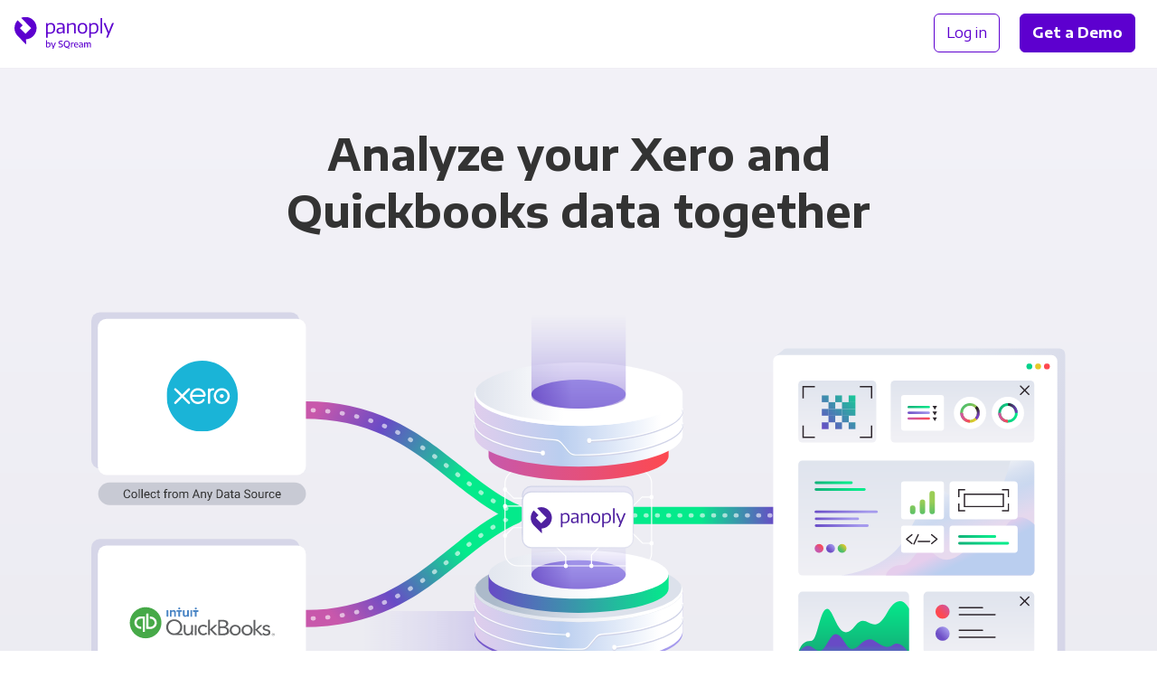

--- FILE ---
content_type: text/html;charset=utf-8
request_url: https://panoply.io/connectors/quickbooks/xero/
body_size: 12599
content:
<!DOCTYPE html>
<html lang="en" id="html">

<head>

  <meta charset="utf-8" />
  <meta name="viewport" content="width=device-width, initial-scale=1.0">

  
    
    

    
    

    
    
    
    

    

    
    

    
    

    

    <title>Integrate Quickbooks with Xero for Analytics | Panoply</title>
    <meta name="description" content="Integrate Quickbooks, Xero & a ton of other data sources with Panoply. Get code-free data pipelines, managed storage & industry-leading support.">

    

    <link rel="canonical" href="https://panoply.io/connectors/quickbooks/xero/" />

    
      <script type="application/ld+json">
      {
        "@context": "http://schema.org",
        "@type": "WebPage",
        "@id": "https://panoply.io/compare/quickbooks/xero/",
        "name": "Integrate Quickbooks with Xero for Analytics | Panoply",
        "about": "Integrating Quickbooks with Xero",
        "description": "Integrate Quickbooks, Xero & a ton of other data sources with Panoply. Get code-free data pipelines, managed storage & industry-leading support.",
        "mainEntity": [{
                "@id": "#Quickbooks",
                "@type": "SoftwareApplication",
                "name": "Quickbooks",
                "applicationCategory": "https://schema.org/BusinessApplication",
                "operatingSystem":["Windows","Mac","Linux"],
                "sameAs": "https://quickbooks.intuit.com/",
                "image": "https://panoply.io"
              }, {
                "@id": "#Xero",
                "@type": "SoftwareApplication",
                "name": "Xero",
                "applicationCategory": "https://schema.org/BusinessApplication",
                "operatingSystem":["Windows","Mac","Linux"],
                "sameAs": "https://www.xero.com/",
                "image": "https://panoply.io"
          }]
      }
      </script>
    
  

  

  

  


  <script>
  var dataLayer = [{
    page: {
      layout: 'integration_combo',
      collection: 'integration_combo',
      name: 'quickbooks + xero',
      experiment: {
        name: '',
        variant: '1'
      }
    },
  
    integration: {
      name: 'quickbooks + xero',
      title: 'Quickbooks + Xero',
      type: 'panoply-data-source + panoply-data-source',
      category: 'Accounting + Accounting',
    }
  
  }];
  </script>

  <!-- Page hiding snippet (recommended)  -->
  <style>.async-hide { opacity: 0 !important} </style>
  <script>(function(a,s,y,n,c,h,i,d,e){s.className+=' '+y;h.start=1*new Date;
  h.end=i=function(){s.className=s.className.replace(RegExp(' ?'+y),'')};
  (a[n]=a[n]||[]).hide=h;setTimeout(function(){i();h.end=null},c);h.timeout=c;
  })(window,document.documentElement,'async-hide','dataLayer',4000,
  {'GTM-K4QVR9':true});</script>

  <!--Google Tag Manager-->
  <script>(function(w,d,s,l,i){w[l]=w[l]||[];w[l].push({'gtm.start':new Date().getTime(),event:'gtm.js'});var f=d.getElementsByTagName(s)[0],j=d.createElement(s),dl=l!='dataLayer'?'&l='+l:'';j.async=true;j.src='https://www.googletagmanager.com/gtm.js?id='+i+dl;f.parentNode.insertBefore(j,f)})(window,document,'script','dataLayer','GTM-K4QVR9');
  </script>
  <!--End Google Tag Manager-->

  <!--Favicon-->
  <link rel="apple-touch-icon" sizes="180x180" href="/images/favicon/apple-touch-icon.png?v=kP3Yk5z9l2">
  <link rel="icon" type="image/png" sizes="32x32" href="/images/favicon/favicon-32x32.png?v=kP3Yk5z9l2">
  <link rel="icon" type="image/png" sizes="16x16" href="/images/favicon/favicon-16x16.png?v=kP3Yk5z9l2">
  <link rel="manifest" href="/images/favicon/site.webmanifest?v=kP3Yk5z9l2">
  <link rel="shortcut icon" href="/images/favicon/favicon.ico?v=kP3Yk5z9l2">
  <meta name="msapplication-TileColor" content="#ffffff">
  <meta name="msapplication-config" content="/images/favicon/browserconfig.xml?v=kP3Yk5z9l2">
  <meta name="theme-color" content="#ffffff">
  <!--End Favicon-->

  <link href="https://fonts.googleapis.com/css?family=Encode+Sans+Semi+Expanded:300,400,500,600,700|Roboto+Mono:300,400"
    rel="stylesheet">

  <style>
    .no-fouc {
      opacity: 0;
    }
  </style>

  <!-- App Styles -->
  <link rel="stylesheet" href="/css/main.css">
  <link rel="stylesheet" href="/css/combos.css">
  <link rel="stylesheet" href="/css/pricing.css">

</head>

<body id="body">

  <!-- Google Tag Manager (noscript) -->
  <noscript><iframe src="https://www.googletagmanager.com/ns.html?id=GTM-K4QVR9" height="0" width="0"
      style="display:none;visibility:hidden"></iframe></noscript>
  <!-- End Google Tag Manager (noscript) -->

  <nav
  id="nav"
  class="nav no-fouc"
  style="padding-bottom: 0px;"
  aria-label="Main"
>
  <div class="nav__container" itemscope itemtype="http://www.schema.org/SiteNavigationElement">
    <div class="nav__logo">
      <a data-nav-group="Logo" href="/"></a>
    </div>

    <div class="nav__left">
      
    </div>

    <div class="nav__right" data-nav-group="CTA">
      <div style="text-wrap: nowrap;">
        <a
          itemprop="url"
          class="nav__btn btn btn--block btn--outline"
          href="https://platform.panoply.io/?#/login"
        >
          <span itemprop="name">Log in</span>
        </a>
        <a itemprop="url" class="nav__btn btn btn--block btn--gradient--purple mx-2 track-cta" href="/request-a-demo/">
          <span itemprop="name" style="padding: 1px 0;">Get a Demo</span>
        </a>
      </div>
      <button id="mobile-nav-toggle" class="nav__hamburger"></button>
    </div>
  </div>
</nav>


  <div class="site-container">

    














<div class="combo-integration__intro pt-6 pb-4 pt-md-9 pb-md-7">
  <h1 class="container text-align-center display-block mt-0 mb-5 mb-md-5 mb-lg-9">
  
    Analyze your Xero and Quickbooks&nbsp;data&nbsp;together
  
  </h1>

  
  
  
  
  
  
    <div class="combo-integration-diagram drop-in-on-load mb-5 mb-md-6">

  <div class="hide-on-md hide-on-lg">

    <div class="combo-integration-diagram__image combo-integration-diagram__image--mobile">
      
      
        <img type="image/svg+xml" class="integration__tab__artwork--bg" src="/images/v2/integrations/combo-diagram-small-ds-ds.svg" />  
      

      

      

      

      

      

      
        <div class="combo-integration-diagram__image__data-source-1-logo">
          <img src="/images/integration-logos/xero.svg" />
        </div>
      

      
        <div class="combo-integration-diagram__image__data-source-2-logo">
          <img src="/images/integration-logos/quickbooks.svg" />
        </div>
      

    </div>

  </div>


  <div class="hide-on-sm">

    <div class="combo-integration-diagram__image">
            
      
        <img type="image/svg+xml" class="integration__tab__artwork--bg" src="/images/v2/integrations/combo-diagram-big-multi.svg" />  
      

      
      
      

      

      

      
        <div class="combo-integration-diagram__image__data-source-1-logo">
          <img src="/images/integration-logos/xero.svg" />
        </div>
      

      
        <div class="combo-integration-diagram__image__data-source-2-logo">
          <img src="/images/integration-logos/quickbooks.svg" />
        </div>
      

    </div>

  </div>

</div>
  

  <div class="container-xsmall">
    <div class="card card--curved-more text-align-center px-4 px-md-7 py-4 mb-4">
      <span class="text-xxlarge text-semibold display-block mb-4">
        Integrating Xero and Quickbooks has never been&nbsp;easier.
      </span>
      <a class="btn btn--block btn--gradient btn--gradient--purple track-cta" href="https://platform.panoply.io/#/signup">
        Try Panoply for Free
      </a>
    </div>
  </div>
</div>

<!-- START PANOPLY FEATURES  -->

<div class="bg-off-white">

  
    <div class="container py-4 pt-md-9 pb-1">

  <div class="text-align-center mb-4 mb-md-6 mb-lg-9">
    <h2 class="integration__featured-content__subheading mt-6 mb-4 px-md-7">
      Panoply is a cloud data&nbsp;platform<br>built for analysts
    </h2>
    <span class="text-xlarge">
      Store and sync your data from over 80 sources so it's always ready for action
    </span>
  </div>

  <div class="combo-integration__feature-block flex-row flex-row--wrap flex-row--align-center py-9 py-md-9 my-md-4 my-lg-9">
    <div class="flex-row__column flex-row__column--half mb-6 mb-md-0">
        <div class="wistia_responsive_padding margin-auto" style="padding: 55% 0 0 0; position:relative; max-width: 584px;">
          <div class="wistia_responsive_wrapper" style="height: 100%; left: 0; position: absolute; top:0; width:100%;">
            <iframe src="https://fast.wistia.net/embed/iframe/hsxgezih4v?videoFoam=true"
                    title="What is Panoply?"
                    allowtransparency="true" frameborder="0" scrolling="no" class="wistia_embed" name="wistia_embed"
                    allowfullscreen mozallowfullscreen webkitallowfullscreen oallowfullscreen msallowfullscreen
                    width="100%" height="100%"
                    style="border: 1px solid #D8D8D8;">
            </iframe>
          </div>
        </div>
        <script src="https://fast.wistia.net/assets/external/E-v1.js" async></script>
    </div>
    <div class="flex-row__column flex-row__column--half pl-md-6 pl-lg-9 pr-lg-4">
      <div class="combo-integration__feature-block__video-title mb-4">
        <h3 class="h2 mt-0 mb-0 inline-block">Panoply in 30 seconds</h3>
      </div>
      <p class="text-medium mb-4 mb-md-5 mb-lg-6">
        Watch how easy it is to connect to your data. It only takes a few minutes to sync your data into Panoply so that it’s available to all your teammates and all your tools.
      </p>
      <a href="https://platform.panoply.io/#/signup" class="btn btn--block btn--gradient--purple my-2">Try Panoply for Free</a>
    </div>
  </div>

  <div class="combo-integration__feature-block flex-row flex-row--wrap flex-row--align-center py-9 py-md-9 my-md-4 my-lg-9">
    <div class="flex-row__column flex-row__column--half mb-6 mb-md-0">
      <img alt="collect-data" class="lazyload flex-row__column__image" style="max-height: 448px;" data-src="/images/v2/artwork/stylizedui-any-data-source.svg" />
    </div>
    <div class="flex-row__column flex-row__column--half pl-md-6 pl-lg-9 pr-lg-4">
      <h3 class="h2 mt-0 mb-4">All your data in one place</h3>
      <p class="text-medium mb-4 mb-md-5 mb-lg-6">
        With over 80 data source connections, you can gather all your business data in one place in minutes. You’ll never have to worry about silos separating your CRM, database, advertising, analytics, or other business data.
        </p>
        <a href="/request-a-demo/" class="btn btn--outline my-2">Request a Demo</a>
    </div>
  </div>

  <div class="combo-integration__feature-block flex-row flex-row--wrap flex-row--align-center py-9 py-md-9 my-md-4 my-lg-9">
    <div class="flex-row__column flex-row__column--half mb-6 mb-md-0">
      <img alt="automate-data" class="lazyload flex-row__column__image" style="max-height: 448px;" data-src="/images/v2/artwork/stylizedui-performance-optimization.svg" />
    </div>
    <div class="flex-row__column flex-row__column--half pl-md-6 pl-lg-9 pr-lg-4">
      <h3 class="h2 mt-0 mb-4">Automated data pipeline</h3>
      <p class="text-medium mb-4 mb-md-5 mb-lg-6">
        Seamlessly scale from gigabytes to terabytes without worrying about performance or maintenance. Panoply combines a data-warehouse-as-a-service with integrated ETL pipelines in a simple management console that requires no engineering experience.
      </p>
      <a href="/request-a-demo/" class="btn btn--outline my-2">Request a Demo</a>
    </div>
  </div>

  <div class="combo-integration__feature-block flex-row flex-row--wrap flex-row--align-center py-9 py-md-9 my-md-4 my-lg-9">
    <div class="flex-row__column flex-row__column--half mb-6 mb-md-0">
      <img alt="connect-tools" class="lazyload flex-row__column__image" style="max-height: 448px;" data-src="/images/v2/artwork/stylizedui-any-bi-tool.svg" />
    </div>
    <div class="flex-row__column flex-row__column--half pl-md-6 pl-lg-9 pr-lg-4">
      <h3 class="h2 mt-0 mb-4">Analytics in action</h3>
      <p class="text-medium mb-4 mb-md-5 mb-lg-6">
        With Panoply, your data has the power to transform your business. Panoply prepares your data into easy-to-analyze tables and connects to all popular BI tools and analytical notebooks. From the executives to the analysts, everyone will have the most up-to-date data and the insights they need to drive your business forward.
      </p>
      <a href="/connectors/bi-tools/" class="btn btn--outline my-2">Browse BI Tool Connectors</a>
    </div>
  </div>

</div>
  

  <div class="hairline"></div>

</div>

<!-- END PANOPLY FEATURES  -->

<!-- START INTEGRATION DETAILS  -->

<div class="bg-gray-xxlight">

  <div class="container pt-4 pt-md-6 pb-6 pb-lg-7">

    <!-- START INTEGRATION 1 -->

    <div class="breadcrumbs w-100 pt-6 pt-md-8 pt-lg-9 pb-3">
      <a class="breadcrumbs__link" href="/connectors/">
        Connectors
      </a>
      <a class="breadcrumbs__link" href="/connectors/accounting/">
        Accounting
      </a>
      <a class="breadcrumbs__current" href="/connectors/xero/">Xero</a>
    </div>

    <div class="combo-integration__details flex-row flex--wrap flex-row--align-top position-relative pb-2 pb-md-5 pb-lg-6">

      <div class="flex-row__column flex-row__column--half px-0 pr-md-4">

        <div class="integration__logo mt-md-2 ">
          
          <div class="integration__logo__image integration__logo__image--large">
            <img class="lazyload" data-src="/images/integration-logos/xero-connected-app.svg" />
          </div>
        </div>

      </div>

      <div class="flex-row__column flex-row__column--half px-0 pl-md-4 pl-lg-7">

        <h2 class="mt-7 mt-md-1 mb-4">Integrate with Xero in&nbsp;minutes</h2>

        

          <div>
            <p>Add, store, and automatically optimize data reporting from Xero with Panoply - on your own, in just a few clicks, without help from IT or engineering. Panoply is a self-serve data warehouse management tool that imports any data into your own <a href="https://panoply.io/platform/#panoply-security">secure</a> &amp; <a href="https://panoply.io/pricing/">affordable</a> smart cloud data warehouse, where it can be accessed and shared with all other stored data - in one place.</p>

<p>Panoply’s Xero integration gives you a 360 degree view of your app, product, or service, and enables you to find actionable insights that will improve your business. Panoply lets you combine all your data for faster data mining and easily connects to any <a href="https://panoply.io/connectors/bi-tools/">BI visualization tool</a> so you can build custom reports and dashboards that’ll load 10 times faster.</p>

<p><a href="https://platform.panoply.io/#/signup" class="btn btn--block btn--outline mt-3">Try Panoply for Free</a></p>

          </div>

        

        
          <p class="text-gray-dark text-small">
            <span class="text-bold">Learn more:</span><br/>
            
            
            
              <a class="text-gray-dark" href="/connectors/xero/data-warehouse/" target="_blank" rel="noopener noreferrer">
                Xero Data Warehousing
              </a>
              <br />
              <a class="text-gray-dark" href="/connectors/xero/analytics/" target="_blank" rel="noopener noreferrer">
                Xero Business Intelligence
              </a>
            
          </p>
        

        <a class="learn-more text-medium my-4 my-md-6 mb-md-5 mb-lg-6 display-block track-cta" href="/connectors/">
          <span>Our connectors</span>
          <img data-src="/images/v2/icon-arrow-right-purple.svg" />
        </a>

      </div>

      <div class="flex-row__column flex-row__column--half combo-integrations-other-wrapper--left px-0 pr-md-4 pb-2 pb-md-5 pb-lg-6">
        
        





<h3 class="h4 mt-6">Other connectors with Xero</h3>

<div class="combo-integrations-other ">

  <div class="combo-integrations-other__arrows">

    <div class="combo-integrations-other__arrow-right flex-column flex--center">
      <button id="">&nbsp;</button>
    </div>

    <div class="combo-integrations-other__arrow-left flex-column flex--center">
      <button id="">&nbsp;</button>
    </div>

  </div>

  <div class="combo-integrations-other__scroller" style="transform: translateX(0px)">

    

      
      

      
      
      

      

        
        

        <a href="/connectors/count-co/xero/" class="combo-integration-other text-dark pr-6">
          <div class="combo-integration-other__icon">
            <img class="lazyload" data-src="https://learn.panoply.io/hubfs/Data%20Source%20Icons/panoplyxero.svg?noresize" />
          </div>
          <div class="combo-integration-other__icon">
            <img class="lazyload" data-src="https://learn.panoply.io/hubfs/Data%20Source%20Icons/count.svg?noresize" />
          </div>
          <div class="combo-integration-other__label">
            <div class="combo-integration-other__label__text">Xero +</div>
            <div class="combo-integration-other__label__text">Count</div>
          </div>
        </a>

      

    

      
      

      
      
      

      

        
        

        <a href="/connectors/tableau/xero/" class="combo-integration-other text-dark pr-6">
          <div class="combo-integration-other__icon">
            <img class="lazyload" data-src="https://learn.panoply.io/hubfs/Data%20Source%20Icons/panoplyxero.svg?noresize" />
          </div>
          <div class="combo-integration-other__icon">
            <img class="lazyload" data-src="https://learn.panoply.io/hubfs/Data%20Source%20Icons/tableau.svg?noresize" />
          </div>
          <div class="combo-integration-other__label">
            <div class="combo-integration-other__label__text">Xero +</div>
            <div class="combo-integration-other__label__text">Tableau</div>
          </div>
        </a>

      

    

      
      

      
      
      

      

        
        

        <a href="/connectors/power-bi/xero/" class="combo-integration-other text-dark pr-6">
          <div class="combo-integration-other__icon">
            <img class="lazyload" data-src="https://learn.panoply.io/hubfs/Data%20Source%20Icons/panoplyxero.svg?noresize" />
          </div>
          <div class="combo-integration-other__icon">
            <img class="lazyload" data-src="https://learn.panoply.io/hubfs/Data%20Source%20Icons/power-bi.svg?noresize" />
          </div>
          <div class="combo-integration-other__label">
            <div class="combo-integration-other__label__text">Xero +</div>
            <div class="combo-integration-other__label__text">Power BI</div>
          </div>
        </a>

      

    

      
      

      
      
      

      

        
        

        <a href="/connectors/looker/xero/" class="combo-integration-other text-dark pr-6">
          <div class="combo-integration-other__icon">
            <img class="lazyload" data-src="https://learn.panoply.io/hubfs/Data%20Source%20Icons/panoplyxero.svg?noresize" />
          </div>
          <div class="combo-integration-other__icon">
            <img class="lazyload" data-src="https://learn.panoply.io/hubfs/Data%20Source%20Icons/looker.svg?noresize" />
          </div>
          <div class="combo-integration-other__label">
            <div class="combo-integration-other__label__text">Xero +</div>
            <div class="combo-integration-other__label__text">Looker</div>
          </div>
        </a>

      

    

      
      

      
      
      

      

        
        

        <a href="/connectors/luzmo/xero/" class="combo-integration-other text-dark pr-6">
          <div class="combo-integration-other__icon">
            <img class="lazyload" data-src="https://learn.panoply.io/hubfs/Data%20Source%20Icons/panoplyxero.svg?noresize" />
          </div>
          <div class="combo-integration-other__icon">
            <img class="lazyload" data-src="https://learn.panoply.io/hubfs/Data%20Source%20Icons/luzmo.svg?noresize" />
          </div>
          <div class="combo-integration-other__label">
            <div class="combo-integration-other__label__text">Xero +</div>
            <div class="combo-integration-other__label__text">Luzmo</div>
          </div>
        </a>

      

    

      
      

      
      
      

      

        
        

        <a href="/connectors/mode/xero/" class="combo-integration-other text-dark pr-6">
          <div class="combo-integration-other__icon">
            <img class="lazyload" data-src="https://learn.panoply.io/hubfs/Data%20Source%20Icons/panoplyxero.svg?noresize" />
          </div>
          <div class="combo-integration-other__icon">
            <img class="lazyload" data-src="https://learn.panoply.io/hubfs/Data%20Source%20Icons/mode.svg?noresize" />
          </div>
          <div class="combo-integration-other__label">
            <div class="combo-integration-other__label__text">Xero +</div>
            <div class="combo-integration-other__label__text">Mode Analytics</div>
          </div>
        </a>

      

    

      
      

      
      
      

      

        
        

        <a href="/connectors/panintelligence/xero/" class="combo-integration-other text-dark pr-6">
          <div class="combo-integration-other__icon">
            <img class="lazyload" data-src="https://learn.panoply.io/hubfs/Data%20Source%20Icons/panoplyxero.svg?noresize" />
          </div>
          <div class="combo-integration-other__icon">
            <img class="lazyload" data-src="https://learn.panoply.io/hubfs/Data%20Source%20Icons/panintelligence.svg?noresize" />
          </div>
          <div class="combo-integration-other__label">
            <div class="combo-integration-other__label__text">Xero +</div>
            <div class="combo-integration-other__label__text">Panintelligence</div>
          </div>
        </a>

      

    

      
      

      
      
      

      

        
        

        <a href="/connectors/metabase/xero/" class="combo-integration-other text-dark pr-6">
          <div class="combo-integration-other__icon">
            <img class="lazyload" data-src="https://learn.panoply.io/hubfs/Data%20Source%20Icons/panoplyxero.svg?noresize" />
          </div>
          <div class="combo-integration-other__icon">
            <img class="lazyload" data-src="https://learn.panoply.io/hubfs/Data%20Source%20Icons/metabase.svg?noresize" />
          </div>
          <div class="combo-integration-other__label">
            <div class="combo-integration-other__label__text">Xero +</div>
            <div class="combo-integration-other__label__text">Metabase</div>
          </div>
        </a>

      

    

      
      

      
      
      

      

        
        

        <a href="/connectors/looker-studio/xero/" class="combo-integration-other text-dark pr-6">
          <div class="combo-integration-other__icon">
            <img class="lazyload" data-src="https://learn.panoply.io/hubfs/Data%20Source%20Icons/panoplyxero.svg?noresize" />
          </div>
          <div class="combo-integration-other__icon">
            <img class="lazyload" data-src="https://learn.panoply.io/hubfs/Data%20Source%20Icons/looker-studio.svg?noresize" />
          </div>
          <div class="combo-integration-other__label">
            <div class="combo-integration-other__label__text">Xero +</div>
            <div class="combo-integration-other__label__text">Looker Studio</div>
          </div>
        </a>

      

    

      
      

      
      
      

      

        
        

        <a href="/connectors/redash/xero/" class="combo-integration-other text-dark pr-6">
          <div class="combo-integration-other__icon">
            <img class="lazyload" data-src="https://learn.panoply.io/hubfs/Data%20Source%20Icons/panoplyxero.svg?noresize" />
          </div>
          <div class="combo-integration-other__icon">
            <img class="lazyload" data-src="https://learn.panoply.io/hubfs/Data%20Source%20Icons/redash.svg?noresize" />
          </div>
          <div class="combo-integration-other__label">
            <div class="combo-integration-other__label__text">Xero +</div>
            <div class="combo-integration-other__label__text">Redash</div>
          </div>
        </a>

      

    

      
      

      
      
      

      

        
        

        <a href="/connectors/apache-superset/xero/" class="combo-integration-other text-dark pr-6">
          <div class="combo-integration-other__icon">
            <img class="lazyload" data-src="https://learn.panoply.io/hubfs/Data%20Source%20Icons/panoplyxero.svg?noresize" />
          </div>
          <div class="combo-integration-other__icon">
            <img class="lazyload" data-src="https://learn.panoply.io/hubfs/Data%20Source%20Icons/apache-superset.svg?noresize" />
          </div>
          <div class="combo-integration-other__label">
            <div class="combo-integration-other__label__text">Xero +</div>
            <div class="combo-integration-other__label__text">Apache Superset</div>
          </div>
        </a>

      

    

      
      

      
      
      

      

        
        

        <a href="/connectors/seekwell/xero/" class="combo-integration-other text-dark pr-6">
          <div class="combo-integration-other__icon">
            <img class="lazyload" data-src="https://learn.panoply.io/hubfs/Data%20Source%20Icons/panoplyxero.svg?noresize" />
          </div>
          <div class="combo-integration-other__icon">
            <img class="lazyload" data-src="https://learn.panoply.io/hubfs/Data%20Source%20Icons/seekwell.svg?noresize" />
          </div>
          <div class="combo-integration-other__label">
            <div class="combo-integration-other__label__text">Xero +</div>
            <div class="combo-integration-other__label__text">SeekWell</div>
          </div>
        </a>

      

    

      
      

      
      
      

      

        
        

        <a href="/connectors/amazon-quicksight/xero/" class="combo-integration-other text-dark pr-6">
          <div class="combo-integration-other__icon">
            <img class="lazyload" data-src="https://learn.panoply.io/hubfs/Data%20Source%20Icons/panoplyxero.svg?noresize" />
          </div>
          <div class="combo-integration-other__icon">
            <img class="lazyload" data-src="https://learn.panoply.io/hubfs/Data%20Source%20Icons/amazon-quicksight.svg?noresize" />
          </div>
          <div class="combo-integration-other__label">
            <div class="combo-integration-other__label__text">Xero +</div>
            <div class="combo-integration-other__label__text">Amazon QuickSight</div>
          </div>
        </a>

      

    

      
      

      
      
      

      

        
        

        <a href="/connectors/domo/xero/" class="combo-integration-other text-dark pr-6">
          <div class="combo-integration-other__icon">
            <img class="lazyload" data-src="https://learn.panoply.io/hubfs/Data%20Source%20Icons/panoplyxero.svg?noresize" />
          </div>
          <div class="combo-integration-other__icon">
            <img class="lazyload" data-src="https://learn.panoply.io/hubfs/Data%20Source%20Icons/domo.svg?noresize" />
          </div>
          <div class="combo-integration-other__label">
            <div class="combo-integration-other__label__text">Xero +</div>
            <div class="combo-integration-other__label__text">Domo</div>
          </div>
        </a>

      

    

      
      

      
      
      

      

        
        

        <a href="/connectors/grafana/xero/" class="combo-integration-other text-dark pr-6">
          <div class="combo-integration-other__icon">
            <img class="lazyload" data-src="https://learn.panoply.io/hubfs/Data%20Source%20Icons/panoplyxero.svg?noresize" />
          </div>
          <div class="combo-integration-other__icon">
            <img class="lazyload" data-src="https://learn.panoply.io/hubfs/Data%20Source%20Icons/grafana.svg?noresize" />
          </div>
          <div class="combo-integration-other__label">
            <div class="combo-integration-other__label__text">Xero +</div>
            <div class="combo-integration-other__label__text">Grafana</div>
          </div>
        </a>

      

    

      
      

      
      
      

      

        
        

        <a href="/connectors/qlik/xero/" class="combo-integration-other text-dark pr-6">
          <div class="combo-integration-other__icon">
            <img class="lazyload" data-src="https://learn.panoply.io/hubfs/Data%20Source%20Icons/panoplyxero.svg?noresize" />
          </div>
          <div class="combo-integration-other__icon">
            <img class="lazyload" data-src="https://learn.panoply.io/hubfs/Data%20Source%20Icons/qlik.svg?noresize" />
          </div>
          <div class="combo-integration-other__label">
            <div class="combo-integration-other__label__text">Xero +</div>
            <div class="combo-integration-other__label__text">Qlik</div>
          </div>
        </a>

      

    

      
      

      
      
      

      

        
        

        <a href="/connectors/trevor-io/xero/" class="combo-integration-other text-dark pr-6">
          <div class="combo-integration-other__icon">
            <img class="lazyload" data-src="https://learn.panoply.io/hubfs/Data%20Source%20Icons/panoplyxero.svg?noresize" />
          </div>
          <div class="combo-integration-other__icon">
            <img class="lazyload" data-src="https://learn.panoply.io/hubfs/Data%20Source%20Icons/trevor-io.svg?noresize" />
          </div>
          <div class="combo-integration-other__label">
            <div class="combo-integration-other__label__text">Xero +</div>
            <div class="combo-integration-other__label__text">Trevor.io</div>
          </div>
        </a>

      

    

      
      

      
      
      

      

        
        

        <a href="/connectors/draxlr/xero/" class="combo-integration-other text-dark pr-6">
          <div class="combo-integration-other__icon">
            <img class="lazyload" data-src="https://learn.panoply.io/hubfs/Data%20Source%20Icons/panoplyxero.svg?noresize" />
          </div>
          <div class="combo-integration-other__icon">
            <img class="lazyload" data-src="https://learn.panoply.io/hubfs/Data%20Source%20Icons/draxlr.svg?noresize" />
          </div>
          <div class="combo-integration-other__label">
            <div class="combo-integration-other__label__text">Xero +</div>
            <div class="combo-integration-other__label__text">Draxlr</div>
          </div>
        </a>

      

    

      
      

      
      
      

      

        
        

        <a href="/connectors/apache-zeppelin/xero/" class="combo-integration-other text-dark pr-6">
          <div class="combo-integration-other__icon">
            <img class="lazyload" data-src="https://learn.panoply.io/hubfs/Data%20Source%20Icons/panoplyxero.svg?noresize" />
          </div>
          <div class="combo-integration-other__icon">
            <img class="lazyload" data-src="https://learn.panoply.io/hubfs/Data%20Source%20Icons/apache-zeppelin.svg?noresize" />
          </div>
          <div class="combo-integration-other__label">
            <div class="combo-integration-other__label__text">Xero +</div>
            <div class="combo-integration-other__label__text">Apache Zeppelin</div>
          </div>
        </a>

      

    

      
      

      
      
      

      

        
        

        <a href="/connectors/birst/xero/" class="combo-integration-other text-dark pr-6">
          <div class="combo-integration-other__icon">
            <img class="lazyload" data-src="https://learn.panoply.io/hubfs/Data%20Source%20Icons/panoplyxero.svg?noresize" />
          </div>
          <div class="combo-integration-other__icon">
            <img class="lazyload" data-src="https://learn.panoply.io/hubfs/Data%20Source%20Icons/birst.svg?noresize" />
          </div>
          <div class="combo-integration-other__label">
            <div class="combo-integration-other__label__text">Xero +</div>
            <div class="combo-integration-other__label__text">Birst</div>
          </div>
        </a>

      

    

      
      

      
      
      

      

        
        

        <a href="/connectors/carto/xero/" class="combo-integration-other text-dark pr-6">
          <div class="combo-integration-other__icon">
            <img class="lazyload" data-src="https://learn.panoply.io/hubfs/Data%20Source%20Icons/panoplyxero.svg?noresize" />
          </div>
          <div class="combo-integration-other__icon">
            <img class="lazyload" data-src="https://learn.panoply.io/hubfs/Data%20Source%20Icons/carto.svg?noresize" />
          </div>
          <div class="combo-integration-other__label">
            <div class="combo-integration-other__label__text">Xero +</div>
            <div class="combo-integration-other__label__text">CARTO</div>
          </div>
        </a>

      

    

      
      

      
      
      

      

        
        

        <a href="/connectors/databricks/xero/" class="combo-integration-other text-dark pr-6">
          <div class="combo-integration-other__icon">
            <img class="lazyload" data-src="https://learn.panoply.io/hubfs/Data%20Source%20Icons/panoplyxero.svg?noresize" />
          </div>
          <div class="combo-integration-other__icon">
            <img class="lazyload" data-src="https://learn.panoply.io/hubfs/Data%20Source%20Icons/databricks.svg?noresize" />
          </div>
          <div class="combo-integration-other__label">
            <div class="combo-integration-other__label__text">Xero +</div>
            <div class="combo-integration-other__label__text">Databricks</div>
          </div>
        </a>

      

    

      
      

      
      
      

      

        
        

        <a href="/connectors/gooddata/xero/" class="combo-integration-other text-dark pr-6">
          <div class="combo-integration-other__icon">
            <img class="lazyload" data-src="https://learn.panoply.io/hubfs/Data%20Source%20Icons/panoplyxero.svg?noresize" />
          </div>
          <div class="combo-integration-other__icon">
            <img class="lazyload" data-src="https://learn.panoply.io/hubfs/Data%20Source%20Icons/gooddata.svg?noresize" />
          </div>
          <div class="combo-integration-other__label">
            <div class="combo-integration-other__label__text">Xero +</div>
            <div class="combo-integration-other__label__text">GoodData</div>
          </div>
        </a>

      

    

      
      

      
      
      

      

        
        

        <a href="/connectors/holistics/xero/" class="combo-integration-other text-dark pr-6">
          <div class="combo-integration-other__icon">
            <img class="lazyload" data-src="https://learn.panoply.io/hubfs/Data%20Source%20Icons/panoplyxero.svg?noresize" />
          </div>
          <div class="combo-integration-other__icon">
            <img class="lazyload" data-src="https://learn.panoply.io/hubfs/Data%20Source%20Icons/holistics.svg?noresize" />
          </div>
          <div class="combo-integration-other__label">
            <div class="combo-integration-other__label__text">Xero +</div>
            <div class="combo-integration-other__label__text">Holistics</div>
          </div>
        </a>

      

    

      
      

      
      
      

      

        
        

        <a href="/connectors/ibm-cognos/xero/" class="combo-integration-other text-dark pr-6">
          <div class="combo-integration-other__icon">
            <img class="lazyload" data-src="https://learn.panoply.io/hubfs/Data%20Source%20Icons/panoplyxero.svg?noresize" />
          </div>
          <div class="combo-integration-other__icon">
            <img class="lazyload" data-src="https://learn.panoply.io/hubfs/Data%20Source%20Icons/ibm-cognos.svg?noresize" />
          </div>
          <div class="combo-integration-other__label">
            <div class="combo-integration-other__label__text">Xero +</div>
            <div class="combo-integration-other__label__text">IBM Cognos</div>
          </div>
        </a>

      

    

      
      

      
      
      

      

        
        

        <a href="/connectors/jupyter/xero/" class="combo-integration-other text-dark pr-6">
          <div class="combo-integration-other__icon">
            <img class="lazyload" data-src="https://learn.panoply.io/hubfs/Data%20Source%20Icons/panoplyxero.svg?noresize" />
          </div>
          <div class="combo-integration-other__icon">
            <img class="lazyload" data-src="https://learn.panoply.io/hubfs/Data%20Source%20Icons/jupyter.svg?noresize" />
          </div>
          <div class="combo-integration-other__label">
            <div class="combo-integration-other__label__text">Xero +</div>
            <div class="combo-integration-other__label__text">Jupyter</div>
          </div>
        </a>

      

    

      
      

      
      
      

      

        
        

        <a href="/connectors/klipfolio/xero/" class="combo-integration-other text-dark pr-6">
          <div class="combo-integration-other__icon">
            <img class="lazyload" data-src="https://learn.panoply.io/hubfs/Data%20Source%20Icons/panoplyxero.svg?noresize" />
          </div>
          <div class="combo-integration-other__icon">
            <img class="lazyload" data-src="https://learn.panoply.io/hubfs/Data%20Source%20Icons/klipfolio.svg?noresize" />
          </div>
          <div class="combo-integration-other__label">
            <div class="combo-integration-other__label__text">Xero +</div>
            <div class="combo-integration-other__label__text">Klipfolio</div>
          </div>
        </a>

      

    

      
      

      
      
      

      

        
        

        <a href="/connectors/knime/xero/" class="combo-integration-other text-dark pr-6">
          <div class="combo-integration-other__icon">
            <img class="lazyload" data-src="https://learn.panoply.io/hubfs/Data%20Source%20Icons/panoplyxero.svg?noresize" />
          </div>
          <div class="combo-integration-other__icon">
            <img class="lazyload" data-src="https://learn.panoply.io/hubfs/Data%20Source%20Icons/knime.svg?noresize" />
          </div>
          <div class="combo-integration-other__label">
            <div class="combo-integration-other__label__text">Xero +</div>
            <div class="combo-integration-other__label__text">KNIME</div>
          </div>
        </a>

      

    

      
      

      
      
      

      

        
        

        <a href="/connectors/microstrategy/xero/" class="combo-integration-other text-dark pr-6">
          <div class="combo-integration-other__icon">
            <img class="lazyload" data-src="https://learn.panoply.io/hubfs/Data%20Source%20Icons/panoplyxero.svg?noresize" />
          </div>
          <div class="combo-integration-other__icon">
            <img class="lazyload" data-src="https://learn.panoply.io/hubfs/Data%20Source%20Icons/microstrategy.svg?noresize" />
          </div>
          <div class="combo-integration-other__label">
            <div class="combo-integration-other__label__text">Xero +</div>
            <div class="combo-integration-other__label__text">MicroStrategy</div>
          </div>
        </a>

      

    

      
      

      
      
      

      

        
        

        <a href="/connectors/pentaho/xero/" class="combo-integration-other text-dark pr-6">
          <div class="combo-integration-other__icon">
            <img class="lazyload" data-src="https://learn.panoply.io/hubfs/Data%20Source%20Icons/panoplyxero.svg?noresize" />
          </div>
          <div class="combo-integration-other__icon">
            <img class="lazyload" data-src="https://learn.panoply.io/hubfs/Data%20Source%20Icons/pentaho.svg?noresize" />
          </div>
          <div class="combo-integration-other__label">
            <div class="combo-integration-other__label__text">Xero +</div>
            <div class="combo-integration-other__label__text">Pentaho</div>
          </div>
        </a>

      

    

      
      

      
      
      

      

        
        

        <a href="/connectors/plotly/xero/" class="combo-integration-other text-dark pr-6">
          <div class="combo-integration-other__icon">
            <img class="lazyload" data-src="https://learn.panoply.io/hubfs/Data%20Source%20Icons/panoplyxero.svg?noresize" />
          </div>
          <div class="combo-integration-other__icon">
            <img class="lazyload" data-src="https://learn.panoply.io/hubfs/Data%20Source%20Icons/plotly.svg?noresize" />
          </div>
          <div class="combo-integration-other__label">
            <div class="combo-integration-other__label__text">Xero +</div>
            <div class="combo-integration-other__label__text">Plotly</div>
          </div>
        </a>

      

    

      
      

      
      
      

      

        
        

        <a href="/connectors/popsql/xero/" class="combo-integration-other text-dark pr-6">
          <div class="combo-integration-other__icon">
            <img class="lazyload" data-src="https://learn.panoply.io/hubfs/Data%20Source%20Icons/panoplyxero.svg?noresize" />
          </div>
          <div class="combo-integration-other__icon">
            <img class="lazyload" data-src="https://learn.panoply.io/hubfs/Data%20Source%20Icons/popsql.svg?noresize" />
          </div>
          <div class="combo-integration-other__label">
            <div class="combo-integration-other__label__text">Xero +</div>
            <div class="combo-integration-other__label__text">PopSQL</div>
          </div>
        </a>

      

    

      
      

      
      
      

      

        
        

        <a href="/connectors/julia/xero/" class="combo-integration-other text-dark pr-6">
          <div class="combo-integration-other__icon">
            <img class="lazyload" data-src="https://learn.panoply.io/hubfs/Data%20Source%20Icons/panoplyxero.svg?noresize" />
          </div>
          <div class="combo-integration-other__icon">
            <img class="lazyload" data-src="https://learn.panoply.io/hubfs/Data%20Source%20Icons/julia.svg?noresize" />
          </div>
          <div class="combo-integration-other__label">
            <div class="combo-integration-other__label__text">Xero +</div>
            <div class="combo-integration-other__label__text">Julia</div>
          </div>
        </a>

      

    

      
      

      
      
      

      

        
        

        <a href="/connectors/pandas/xero/" class="combo-integration-other text-dark pr-6">
          <div class="combo-integration-other__icon">
            <img class="lazyload" data-src="https://learn.panoply.io/hubfs/Data%20Source%20Icons/panoplyxero.svg?noresize" />
          </div>
          <div class="combo-integration-other__icon">
            <img class="lazyload" data-src="https://learn.panoply.io/hubfs/Data%20Source%20Icons/pandas.svg?noresize" />
          </div>
          <div class="combo-integration-other__label">
            <div class="combo-integration-other__label__text">Xero +</div>
            <div class="combo-integration-other__label__text">Pandas</div>
          </div>
        </a>

      

    

      
      

      
      
      

      

        
        

        <a href="/connectors/python/xero/" class="combo-integration-other text-dark pr-6">
          <div class="combo-integration-other__icon">
            <img class="lazyload" data-src="https://learn.panoply.io/hubfs/Data%20Source%20Icons/panoplyxero.svg?noresize" />
          </div>
          <div class="combo-integration-other__icon">
            <img class="lazyload" data-src="https://learn.panoply.io/hubfs/Data%20Source%20Icons/python.svg?noresize" />
          </div>
          <div class="combo-integration-other__label">
            <div class="combo-integration-other__label__text">Xero +</div>
            <div class="combo-integration-other__label__text">Python</div>
          </div>
        </a>

      

    

      
      

      
      
      

      

        
        

        <a href="/connectors/sql/xero/" class="combo-integration-other text-dark pr-6">
          <div class="combo-integration-other__icon">
            <img class="lazyload" data-src="https://learn.panoply.io/hubfs/Data%20Source%20Icons/panoplyxero.svg?noresize" />
          </div>
          <div class="combo-integration-other__icon">
            <img class="lazyload" data-src="https://learn.panoply.io/hubfs/Data%20Source%20Icons/sql.svg?noresize" />
          </div>
          <div class="combo-integration-other__label">
            <div class="combo-integration-other__label__text">Xero +</div>
            <div class="combo-integration-other__label__text">SQL</div>
          </div>
        </a>

      

    

      
      

      
      
      

      

        
        

        <a href="/connectors/r/xero/" class="combo-integration-other text-dark pr-6">
          <div class="combo-integration-other__icon">
            <img class="lazyload" data-src="https://learn.panoply.io/hubfs/Data%20Source%20Icons/panoplyxero.svg?noresize" />
          </div>
          <div class="combo-integration-other__icon">
            <img class="lazyload" data-src="https://learn.panoply.io/hubfs/Data%20Source%20Icons/r.svg?noresize" />
          </div>
          <div class="combo-integration-other__label">
            <div class="combo-integration-other__label__text">Xero +</div>
            <div class="combo-integration-other__label__text">R</div>
          </div>
        </a>

      

    

      
      

      
      
      

      

        
        

        <a href="/connectors/shiny/xero/" class="combo-integration-other text-dark pr-6">
          <div class="combo-integration-other__icon">
            <img class="lazyload" data-src="https://learn.panoply.io/hubfs/Data%20Source%20Icons/panoplyxero.svg?noresize" />
          </div>
          <div class="combo-integration-other__icon">
            <img class="lazyload" data-src="https://learn.panoply.io/hubfs/Data%20Source%20Icons/shiny.svg?noresize" />
          </div>
          <div class="combo-integration-other__label">
            <div class="combo-integration-other__label__text">Xero +</div>
            <div class="combo-integration-other__label__text">Shiny</div>
          </div>
        </a>

      

    

      
      

      
      
      

      

        
        

        <a href="/connectors/thoughtspot/xero/" class="combo-integration-other text-dark pr-6">
          <div class="combo-integration-other__icon">
            <img class="lazyload" data-src="https://learn.panoply.io/hubfs/Data%20Source%20Icons/panoplyxero.svg?noresize" />
          </div>
          <div class="combo-integration-other__icon">
            <img class="lazyload" data-src="https://learn.panoply.io/hubfs/Data%20Source%20Icons/thoughtspot.svg?noresize" />
          </div>
          <div class="combo-integration-other__label">
            <div class="combo-integration-other__label__text">Xero +</div>
            <div class="combo-integration-other__label__text">ThoughtSpot</div>
          </div>
        </a>

      

    

      
      

      
      
      

      

        
        

        <a href="/connectors/tibco-spotfire/xero/" class="combo-integration-other text-dark pr-6">
          <div class="combo-integration-other__icon">
            <img class="lazyload" data-src="https://learn.panoply.io/hubfs/Data%20Source%20Icons/panoplyxero.svg?noresize" />
          </div>
          <div class="combo-integration-other__icon">
            <img class="lazyload" data-src="https://learn.panoply.io/hubfs/Data%20Source%20Icons/tibco-spotfire-x.svg?noresize" />
          </div>
          <div class="combo-integration-other__label">
            <div class="combo-integration-other__label__text">Xero +</div>
            <div class="combo-integration-other__label__text">TIBCO Spotfire X</div>
          </div>
        </a>

      

    

      
      

      
      
      

      

        
        

        <a href="/connectors/xero/yellowfin/" class="combo-integration-other text-dark pr-6">
          <div class="combo-integration-other__icon">
            <img class="lazyload" data-src="https://learn.panoply.io/hubfs/Data%20Source%20Icons/panoplyxero.svg?noresize" />
          </div>
          <div class="combo-integration-other__icon">
            <img class="lazyload" data-src="https://learn.panoply.io/hubfs/Data%20Source%20Icons/yellowfin.svg?noresize" />
          </div>
          <div class="combo-integration-other__label">
            <div class="combo-integration-other__label__text">Xero +</div>
            <div class="combo-integration-other__label__text">Yellowfin</div>
          </div>
        </a>

      

    

      
      

      
      
      

      

        
        

        <a href="/connectors/xero/zohoanalytics/" class="combo-integration-other text-dark pr-6">
          <div class="combo-integration-other__icon">
            <img class="lazyload" data-src="https://learn.panoply.io/hubfs/Data%20Source%20Icons/panoplyxero.svg?noresize" />
          </div>
          <div class="combo-integration-other__icon">
            <img class="lazyload" data-src="https://learn.panoply.io/hubfs/Data%20Source%20Icons/zoho-analytics.svg?noresize" />
          </div>
          <div class="combo-integration-other__label">
            <div class="combo-integration-other__label__text">Xero +</div>
            <div class="combo-integration-other__label__text">Zoho Analytics</div>
          </div>
        </a>

      

    

      
      

      
      
      

      

        
        

        <a href="/connectors/amazon-dynamodb/xero/" class="combo-integration-other text-dark pr-6">
          <div class="combo-integration-other__icon">
            <img class="lazyload" data-src="https://learn.panoply.io/hubfs/Data%20Source%20Icons/panoplyxero.svg?noresize" />
          </div>
          <div class="combo-integration-other__icon">
            <img class="lazyload" data-src="https://learn.panoply.io/hubfs/Data%20Source%20Icons/dynamodb.svg?noresize" />
          </div>
          <div class="combo-integration-other__label">
            <div class="combo-integration-other__label__text">Xero +</div>
            <div class="combo-integration-other__label__text">Amazon DynamoDB</div>
          </div>
        </a>

      

    

      
      

      
      
      

      

        
        

        <a href="/connectors/amazon-s3/xero/" class="combo-integration-other text-dark pr-6">
          <div class="combo-integration-other__icon">
            <img class="lazyload" data-src="https://learn.panoply.io/hubfs/Data%20Source%20Icons/panoplyxero.svg?noresize" />
          </div>
          <div class="combo-integration-other__icon">
            <img class="lazyload" data-src="https://learn.panoply.io/hubfs/Data%20Source%20Icons/s3.svg?noresize" />
          </div>
          <div class="combo-integration-other__label">
            <div class="combo-integration-other__label__text">Xero +</div>
            <div class="combo-integration-other__label__text">Amazon S3</div>
          </div>
        </a>

      

    

      
      

      
      
      

      

        
        

        <a href="/connectors/appsflyer/xero/" class="combo-integration-other text-dark pr-6">
          <div class="combo-integration-other__icon">
            <img class="lazyload" data-src="https://learn.panoply.io/hubfs/Data%20Source%20Icons/panoplyxero.svg?noresize" />
          </div>
          <div class="combo-integration-other__icon">
            <img class="lazyload" data-src="https://learn.panoply.io/hubfs/Data%20Source%20Icons/appsflyer.svg?noresize" />
          </div>
          <div class="combo-integration-other__label">
            <div class="combo-integration-other__label__text">Xero +</div>
            <div class="combo-integration-other__label__text">AppsFlyer</div>
          </div>
        </a>

      

    

      
      

      
      
      

      

        
        

        <a href="/connectors/asana/xero/" class="combo-integration-other text-dark pr-6">
          <div class="combo-integration-other__icon">
            <img class="lazyload" data-src="https://learn.panoply.io/hubfs/Data%20Source%20Icons/panoplyxero.svg?noresize" />
          </div>
          <div class="combo-integration-other__icon">
            <img class="lazyload" data-src="https://learn.panoply.io/hubfs/Data%20Source%20Icons/asana.svg?noresize" />
          </div>
          <div class="combo-integration-other__label">
            <div class="combo-integration-other__label__text">Xero +</div>
            <div class="combo-integration-other__label__text">Asana</div>
          </div>
        </a>

      

    

      
      

      
      
      

      

        
        

        <a href="/connectors/bigcommerce/xero/" class="combo-integration-other text-dark pr-6">
          <div class="combo-integration-other__icon">
            <img class="lazyload" data-src="https://learn.panoply.io/hubfs/Data%20Source%20Icons/panoplyxero.svg?noresize" />
          </div>
          <div class="combo-integration-other__icon">
            <img class="lazyload" data-src="https://learn.panoply.io/hubfs/Data%20Source%20Icons/bigcommerce.svg?noresize" />
          </div>
          <div class="combo-integration-other__label">
            <div class="combo-integration-other__label__text">Xero +</div>
            <div class="combo-integration-other__label__text">BigCommerce</div>
          </div>
        </a>

      

    

      
      

      
      
      

      

        
        

        <a href="/connectors/bigquery/xero/" class="combo-integration-other text-dark pr-6">
          <div class="combo-integration-other__icon">
            <img class="lazyload" data-src="https://learn.panoply.io/hubfs/Data%20Source%20Icons/panoplyxero.svg?noresize" />
          </div>
          <div class="combo-integration-other__icon">
            <img class="lazyload" data-src="https://learn.panoply.io/hubfs/Data%20Source%20Icons/bigquery.svg?noresize" />
          </div>
          <div class="combo-integration-other__label">
            <div class="combo-integration-other__label__text">Xero +</div>
            <div class="combo-integration-other__label__text">BigQuery</div>
          </div>
        </a>

      

    

      
      

      
      
      

      

        
        

        <a href="/connectors/bing-ads/xero/" class="combo-integration-other text-dark pr-6">
          <div class="combo-integration-other__icon">
            <img class="lazyload" data-src="https://learn.panoply.io/hubfs/Data%20Source%20Icons/panoplyxero.svg?noresize" />
          </div>
          <div class="combo-integration-other__icon">
            <img class="lazyload" data-src="https://learn.panoply.io/hubfs/Data%20Source%20Icons/panoplybingads.svg?noresize" />
          </div>
          <div class="combo-integration-other__label">
            <div class="combo-integration-other__label__text">Xero +</div>
            <div class="combo-integration-other__label__text">Bing Ads</div>
          </div>
        </a>

      

    

      
      

      
      
      

      

        
        

        <a href="/connectors/csv/xero/" class="combo-integration-other text-dark pr-6">
          <div class="combo-integration-other__icon">
            <img class="lazyload" data-src="https://learn.panoply.io/hubfs/Data%20Source%20Icons/panoplyxero.svg?noresize" />
          </div>
          <div class="combo-integration-other__icon">
            <img class="lazyload" data-src="https://learn.panoply.io/hubfs/Data%20Source%20Icons/csv.svg?noresize" />
          </div>
          <div class="combo-integration-other__label">
            <div class="combo-integration-other__label__text">Xero +</div>
            <div class="combo-integration-other__label__text">CSV</div>
          </div>
        </a>

      

    

      
      

      
      
      

      

        
        

        <a href="/connectors/delighted/xero/" class="combo-integration-other text-dark pr-6">
          <div class="combo-integration-other__icon">
            <img class="lazyload" data-src="https://learn.panoply.io/hubfs/Data%20Source%20Icons/panoplyxero.svg?noresize" />
          </div>
          <div class="combo-integration-other__icon">
            <img class="lazyload" data-src="https://learn.panoply.io/hubfs/Data%20Source%20Icons/panoply_delighted.svg?noresize" />
          </div>
          <div class="combo-integration-other__label">
            <div class="combo-integration-other__label__text">Xero +</div>
            <div class="combo-integration-other__label__text">Delighted</div>
          </div>
        </a>

      

    

      
      

      
      
      

      

        
        

        <a href="/connectors/elasticsearch/xero/" class="combo-integration-other text-dark pr-6">
          <div class="combo-integration-other__icon">
            <img class="lazyload" data-src="https://learn.panoply.io/hubfs/Data%20Source%20Icons/panoplyxero.svg?noresize" />
          </div>
          <div class="combo-integration-other__icon">
            <img class="lazyload" data-src="https://learn.panoply.io/hubfs/Data%20Source%20Icons/es.svg?noresize" />
          </div>
          <div class="combo-integration-other__label">
            <div class="combo-integration-other__label__text">Xero +</div>
            <div class="combo-integration-other__label__text">Elasticsearch</div>
          </div>
        </a>

      

    

      
      

      
      
      

      

        
        

        <a href="/connectors/facebook-ads/xero/" class="combo-integration-other text-dark pr-6">
          <div class="combo-integration-other__icon">
            <img class="lazyload" data-src="https://learn.panoply.io/hubfs/Data%20Source%20Icons/panoplyxero.svg?noresize" />
          </div>
          <div class="combo-integration-other__icon">
            <img class="lazyload" data-src="https://learn.panoply.io/hubfs/Data%20Source%20Icons/facebook-ads.svg?noresize" />
          </div>
          <div class="combo-integration-other__label">
            <div class="combo-integration-other__label__text">Xero +</div>
            <div class="combo-integration-other__label__text">Facebook Ads</div>
          </div>
        </a>

      

    

      
      

      
      
      

      

        
        

        <a href="/connectors/facebook-pages/xero/" class="combo-integration-other text-dark pr-6">
          <div class="combo-integration-other__icon">
            <img class="lazyload" data-src="https://learn.panoply.io/hubfs/Data%20Source%20Icons/panoplyxero.svg?noresize" />
          </div>
          <div class="combo-integration-other__icon">
            <img class="lazyload" data-src="https://learn.panoply.io/hubfs/Data%20Source%20Icons/facebook-pages.svg?noresize" />
          </div>
          <div class="combo-integration-other__label">
            <div class="combo-integration-other__label__text">Xero +</div>
            <div class="combo-integration-other__label__text">Facebook Pages</div>
          </div>
        </a>

      

    

      
      

      
      
      

      

        
        

        <a href="/connectors/facebook-posts/xero/" class="combo-integration-other text-dark pr-6">
          <div class="combo-integration-other__icon">
            <img class="lazyload" data-src="https://learn.panoply.io/hubfs/Data%20Source%20Icons/panoplyxero.svg?noresize" />
          </div>
          <div class="combo-integration-other__icon">
            <img class="lazyload" data-src="https://learn.panoply.io/hubfs/Data%20Source%20Icons/facebook-posts.svg?noresize" />
          </div>
          <div class="combo-integration-other__label">
            <div class="combo-integration-other__label__text">Xero +</div>
            <div class="combo-integration-other__label__text">Facebook Posts</div>
          </div>
        </a>

      

    

      
      

      
      
      

      

        
        

        <a href="/connectors/google-ads/xero/" class="combo-integration-other text-dark pr-6">
          <div class="combo-integration-other__icon">
            <img class="lazyload" data-src="https://learn.panoply.io/hubfs/Data%20Source%20Icons/panoplyxero.svg?noresize" />
          </div>
          <div class="combo-integration-other__icon">
            <img class="lazyload" data-src="https://learn.panoply.io/hubfs/Data%20Source%20Icons/adwords.svg?noresize" />
          </div>
          <div class="combo-integration-other__label">
            <div class="combo-integration-other__label__text">Xero +</div>
            <div class="combo-integration-other__label__text">Google Ads</div>
          </div>
        </a>

      

    

      
      

      
      
      

      

        
        

        <a href="/connectors/google-analytics/xero/" class="combo-integration-other text-dark pr-6">
          <div class="combo-integration-other__icon">
            <img class="lazyload" data-src="https://learn.panoply.io/hubfs/Data%20Source%20Icons/panoplyxero.svg?noresize" />
          </div>
          <div class="combo-integration-other__icon">
            <img class="lazyload" data-src="https://learn.panoply.io/hubfs/Data%20Source%20Icons/ga.svg?noresize" />
          </div>
          <div class="combo-integration-other__label">
            <div class="combo-integration-other__label__text">Xero +</div>
            <div class="combo-integration-other__label__text">Google Analytics</div>
          </div>
        </a>

      

    

      
      

      
      
      

      

        
        

        <a href="/connectors/google-cloud-storage/xero/" class="combo-integration-other text-dark pr-6">
          <div class="combo-integration-other__icon">
            <img class="lazyload" data-src="https://learn.panoply.io/hubfs/Data%20Source%20Icons/panoplyxero.svg?noresize" />
          </div>
          <div class="combo-integration-other__icon">
            <img class="lazyload" data-src="https://learn.panoply.io/hubfs/Data%20Source%20Icons/google-cloud-storage.svg?noresize" />
          </div>
          <div class="combo-integration-other__label">
            <div class="combo-integration-other__label__text">Xero +</div>
            <div class="combo-integration-other__label__text">Google Cloud Storage</div>
          </div>
        </a>

      

    

      
      

      
      
      

      

        
        

        <a href="/connectors/google-drive/xero/" class="combo-integration-other text-dark pr-6">
          <div class="combo-integration-other__icon">
            <img class="lazyload" data-src="https://learn.panoply.io/hubfs/Data%20Source%20Icons/panoplyxero.svg?noresize" />
          </div>
          <div class="combo-integration-other__icon">
            <img class="lazyload" data-src="https://learn.panoply.io/hubfs/Data%20Source%20Icons/googledrive.svg?noresize" />
          </div>
          <div class="combo-integration-other__label">
            <div class="combo-integration-other__label__text">Xero +</div>
            <div class="combo-integration-other__label__text">Google Drive</div>
          </div>
        </a>

      

    

      
      

      
      
      

      

        
        

        <a href="/connectors/google-search-console/xero/" class="combo-integration-other text-dark pr-6">
          <div class="combo-integration-other__icon">
            <img class="lazyload" data-src="https://learn.panoply.io/hubfs/Data%20Source%20Icons/panoplyxero.svg?noresize" />
          </div>
          <div class="combo-integration-other__icon">
            <img class="lazyload" data-src="https://learn.panoply.io/hubfs/Data%20Source%20Icons/googlesearchconsole.svg?noresize" />
          </div>
          <div class="combo-integration-other__label">
            <div class="combo-integration-other__label__text">Xero +</div>
            <div class="combo-integration-other__label__text">Google Search Console</div>
          </div>
        </a>

      

    

      
      

      
      
      

      

        
        

        <a href="/connectors/google-sheets/xero/" class="combo-integration-other text-dark pr-6">
          <div class="combo-integration-other__icon">
            <img class="lazyload" data-src="https://learn.panoply.io/hubfs/Data%20Source%20Icons/panoplyxero.svg?noresize" />
          </div>
          <div class="combo-integration-other__icon">
            <img class="lazyload" data-src="https://learn.panoply.io/hubfs/Data%20Source%20Icons/googlesheets.svg?noresize" />
          </div>
          <div class="combo-integration-other__label">
            <div class="combo-integration-other__label__text">Xero +</div>
            <div class="combo-integration-other__label__text">Google Sheets</div>
          </div>
        </a>

      

    

      
      

      
      
      

      

        
        

        <a href="/connectors/hubspot/xero/" class="combo-integration-other text-dark pr-6">
          <div class="combo-integration-other__icon">
            <img class="lazyload" data-src="https://learn.panoply.io/hubfs/Data%20Source%20Icons/panoplyxero.svg?noresize" />
          </div>
          <div class="combo-integration-other__icon">
            <img class="lazyload" data-src="https://learn.panoply.io/hubfs/Data%20Source%20Icons/hubspot.svg?noresize" />
          </div>
          <div class="combo-integration-other__label">
            <div class="combo-integration-other__label__text">Xero +</div>
            <div class="combo-integration-other__label__text">HubSpot</div>
          </div>
        </a>

      

    

      
      

      
      
      

      

        
        

        <a href="/connectors/instagram/xero/" class="combo-integration-other text-dark pr-6">
          <div class="combo-integration-other__icon">
            <img class="lazyload" data-src="https://learn.panoply.io/hubfs/Data%20Source%20Icons/panoplyxero.svg?noresize" />
          </div>
          <div class="combo-integration-other__icon">
            <img class="lazyload" data-src="https://learn.panoply.io/hubfs/Data%20Source%20Icons/instagram-for-business.svg?noresize" />
          </div>
          <div class="combo-integration-other__label">
            <div class="combo-integration-other__label__text">Xero +</div>
            <div class="combo-integration-other__label__text">Instagram for Business</div>
          </div>
        </a>

      

    

      
      

      
      
      

      

        
        

        <a href="/connectors/intercom/xero/" class="combo-integration-other text-dark pr-6">
          <div class="combo-integration-other__icon">
            <img class="lazyload" data-src="https://learn.panoply.io/hubfs/Data%20Source%20Icons/panoplyxero.svg?noresize" />
          </div>
          <div class="combo-integration-other__icon">
            <img class="lazyload" data-src="https://learn.panoply.io/hubfs/Data%20Source%20Icons/intercom.svg?noresize" />
          </div>
          <div class="combo-integration-other__label">
            <div class="combo-integration-other__label__text">Xero +</div>
            <div class="combo-integration-other__label__text">Intercom</div>
          </div>
        </a>

      

    

      
      

      
      
      

      

        
        

        <a href="/connectors/jira/xero/" class="combo-integration-other text-dark pr-6">
          <div class="combo-integration-other__icon">
            <img class="lazyload" data-src="https://learn.panoply.io/hubfs/Data%20Source%20Icons/panoplyxero.svg?noresize" />
          </div>
          <div class="combo-integration-other__icon">
            <img class="lazyload" data-src="https://learn.panoply.io/hubfs/Data%20Source%20Icons/jira.svg?noresize" />
          </div>
          <div class="combo-integration-other__label">
            <div class="combo-integration-other__label__text">Xero +</div>
            <div class="combo-integration-other__label__text">Jira</div>
          </div>
        </a>

      

    

      
      

      
      
      

      

        
        

        <a href="/connectors/json/xero/" class="combo-integration-other text-dark pr-6">
          <div class="combo-integration-other__icon">
            <img class="lazyload" data-src="https://learn.panoply.io/hubfs/Data%20Source%20Icons/panoplyxero.svg?noresize" />
          </div>
          <div class="combo-integration-other__icon">
            <img class="lazyload" data-src="https://learn.panoply.io/hubfs/Data%20Source%20Icons/json.svg?noresize" />
          </div>
          <div class="combo-integration-other__label">
            <div class="combo-integration-other__label__text">Xero +</div>
            <div class="combo-integration-other__label__text">JSON</div>
          </div>
        </a>

      

    

      
      

      
      
      

      

        
        

        <a href="/connectors/klaviyo/xero/" class="combo-integration-other text-dark pr-6">
          <div class="combo-integration-other__icon">
            <img class="lazyload" data-src="https://learn.panoply.io/hubfs/Data%20Source%20Icons/panoplyxero.svg?noresize" />
          </div>
          <div class="combo-integration-other__icon">
            <img class="lazyload" data-src="https://learn.panoply.io/hubfs/Data%20Source%20Icons/klaviyo.svg?noresize" />
          </div>
          <div class="combo-integration-other__label">
            <div class="combo-integration-other__label__text">Xero +</div>
            <div class="combo-integration-other__label__text">Klaviyo</div>
          </div>
        </a>

      

    

      
      

      
      
      

      

        
        

        <a href="/connectors/linkedin/xero/" class="combo-integration-other text-dark pr-6">
          <div class="combo-integration-other__icon">
            <img class="lazyload" data-src="https://learn.panoply.io/hubfs/Data%20Source%20Icons/panoplyxero.svg?noresize" />
          </div>
          <div class="combo-integration-other__icon">
            <img class="lazyload" data-src="https://learn.panoply.io/hubfs/Data%20Source%20Icons/linkedinads.svg?noresize" />
          </div>
          <div class="combo-integration-other__label">
            <div class="combo-integration-other__label__text">Xero +</div>
            <div class="combo-integration-other__label__text">LinkedIn Ads</div>
          </div>
        </a>

      

    

      
      

      
      
      

      

        
        

        <a href="/connectors/mailchimp/xero/" class="combo-integration-other text-dark pr-6">
          <div class="combo-integration-other__icon">
            <img class="lazyload" data-src="https://learn.panoply.io/hubfs/Data%20Source%20Icons/panoplyxero.svg?noresize" />
          </div>
          <div class="combo-integration-other__icon">
            <img class="lazyload" data-src="https://learn.panoply.io/hubfs/Data%20Source%20Icons/mailchimp.svg?noresize" />
          </div>
          <div class="combo-integration-other__label">
            <div class="combo-integration-other__label__text">Xero +</div>
            <div class="combo-integration-other__label__text">MailChimp</div>
          </div>
        </a>

      

    

      
      

      
      
      

      

        
        

        <a href="/connectors/microsoft-excel/xero/" class="combo-integration-other text-dark pr-6">
          <div class="combo-integration-other__icon">
            <img class="lazyload" data-src="https://learn.panoply.io/hubfs/Data%20Source%20Icons/panoplyxero.svg?noresize" />
          </div>
          <div class="combo-integration-other__icon">
            <img class="lazyload" data-src="https://learn.panoply.io/hubfs/Data%20Source%20Icons/microsoft-excel.svg?noresize" />
          </div>
          <div class="combo-integration-other__label">
            <div class="combo-integration-other__label__text">Xero +</div>
            <div class="combo-integration-other__label__text">Microsoft Excel</div>
          </div>
        </a>

      

    

      
      

      
      
      

      

        
        

        <a href="/connectors/microsoft-onedrive/xero/" class="combo-integration-other text-dark pr-6">
          <div class="combo-integration-other__icon">
            <img class="lazyload" data-src="https://learn.panoply.io/hubfs/Data%20Source%20Icons/panoplyxero.svg?noresize" />
          </div>
          <div class="combo-integration-other__icon">
            <img class="lazyload" data-src="https://learn.panoply.io/hubfs/Data%20Source%20Icons/onedrive.svg?noresize" />
          </div>
          <div class="combo-integration-other__label">
            <div class="combo-integration-other__label__text">Xero +</div>
            <div class="combo-integration-other__label__text">Microsoft OneDrive</div>
          </div>
        </a>

      

    

      
      

      
      
      

      

        
        

        <a href="/connectors/microsoft-sql-server/xero/" class="combo-integration-other text-dark pr-6">
          <div class="combo-integration-other__icon">
            <img class="lazyload" data-src="https://learn.panoply.io/hubfs/Data%20Source%20Icons/panoplyxero.svg?noresize" />
          </div>
          <div class="combo-integration-other__icon">
            <img class="lazyload" data-src="https://learn.panoply.io/hubfs/Data%20Source%20Icons/mssql.svg?noresize" />
          </div>
          <div class="combo-integration-other__label">
            <div class="combo-integration-other__label__text">Xero +</div>
            <div class="combo-integration-other__label__text">Microsoft SQL Server</div>
          </div>
        </a>

      

    

      
      

      
      
      

      

        
        

        <a href="/connectors/mongodb/xero/" class="combo-integration-other text-dark pr-6">
          <div class="combo-integration-other__icon">
            <img class="lazyload" data-src="https://learn.panoply.io/hubfs/Data%20Source%20Icons/panoplyxero.svg?noresize" />
          </div>
          <div class="combo-integration-other__icon">
            <img class="lazyload" data-src="https://learn.panoply.io/hubfs/Data%20Source%20Icons/mongo.svg?noresize" />
          </div>
          <div class="combo-integration-other__label">
            <div class="combo-integration-other__label__text">Xero +</div>
            <div class="combo-integration-other__label__text">MongoDB</div>
          </div>
        </a>

      

    

      
      

      
      
      

      

        
        

        <a href="/connectors/mysql/xero/" class="combo-integration-other text-dark pr-6">
          <div class="combo-integration-other__icon">
            <img class="lazyload" data-src="https://learn.panoply.io/hubfs/Data%20Source%20Icons/panoplyxero.svg?noresize" />
          </div>
          <div class="combo-integration-other__icon">
            <img class="lazyload" data-src="https://learn.panoply.io/hubfs/Data%20Source%20Icons/mysql.svg?noresize" />
          </div>
          <div class="combo-integration-other__label">
            <div class="combo-integration-other__label__text">Xero +</div>
            <div class="combo-integration-other__label__text">MySQL</div>
          </div>
        </a>

      

    

      
      

      
      
      

      

        
        

        <a href="/connectors/netsuite/xero/" class="combo-integration-other text-dark pr-6">
          <div class="combo-integration-other__icon">
            <img class="lazyload" data-src="https://learn.panoply.io/hubfs/Data%20Source%20Icons/panoplyxero.svg?noresize" />
          </div>
          <div class="combo-integration-other__icon">
            <img class="lazyload" data-src="https://learn.panoply.io/hubfs/Data%20Source%20Icons/netsuite.svg?noresize" />
          </div>
          <div class="combo-integration-other__label">
            <div class="combo-integration-other__label__text">Xero +</div>
            <div class="combo-integration-other__label__text">NetSuite</div>
          </div>
        </a>

      

    

      
      

      
      
      

      

        
        

        <a href="/connectors/pardot/xero/" class="combo-integration-other text-dark pr-6">
          <div class="combo-integration-other__icon">
            <img class="lazyload" data-src="https://learn.panoply.io/hubfs/Data%20Source%20Icons/panoplyxero.svg?noresize" />
          </div>
          <div class="combo-integration-other__icon">
            <img class="lazyload" data-src="https://learn.panoply.io/hubfs/Data%20Source%20Icons/pardot.svg?noresize" />
          </div>
          <div class="combo-integration-other__label">
            <div class="combo-integration-other__label__text">Xero +</div>
            <div class="combo-integration-other__label__text">Pardot</div>
          </div>
        </a>

      

    

      
      

      
      
      

      

        
        

        <a href="/connectors/postgresql/xero/" class="combo-integration-other text-dark pr-6">
          <div class="combo-integration-other__icon">
            <img class="lazyload" data-src="https://learn.panoply.io/hubfs/Data%20Source%20Icons/panoplyxero.svg?noresize" />
          </div>
          <div class="combo-integration-other__icon">
            <img class="lazyload" data-src="https://learn.panoply.io/hubfs/Data%20Source%20Icons/postgresql.svg?noresize" />
          </div>
          <div class="combo-integration-other__label">
            <div class="combo-integration-other__label__text">Xero +</div>
            <div class="combo-integration-other__label__text">PostgreSQL</div>
          </div>
        </a>

      

    

      
      

      
      
      

      

        
        

        <a href="/connectors/quickbooks/xero/" class="combo-integration-other text-dark pr-6">
          <div class="combo-integration-other__icon">
            <img class="lazyload" data-src="https://learn.panoply.io/hubfs/Data%20Source%20Icons/panoplyxero.svg?noresize" />
          </div>
          <div class="combo-integration-other__icon">
            <img class="lazyload" data-src="https://learn.panoply.io/hubfs/Data%20Source%20Icons/quickbooks.svg?noresize" />
          </div>
          <div class="combo-integration-other__label">
            <div class="combo-integration-other__label__text">Xero +</div>
            <div class="combo-integration-other__label__text">Quickbooks</div>
          </div>
        </a>

      

    

      
      

      
      
      

      

        
        

        <a href="/connectors/redshift/xero/" class="combo-integration-other text-dark pr-6">
          <div class="combo-integration-other__icon">
            <img class="lazyload" data-src="https://learn.panoply.io/hubfs/Data%20Source%20Icons/panoplyxero.svg?noresize" />
          </div>
          <div class="combo-integration-other__icon">
            <img class="lazyload" data-src="https://learn.panoply.io/hubfs/Data%20Source%20Icons/redshift.svg?noresize" />
          </div>
          <div class="combo-integration-other__label">
            <div class="combo-integration-other__label__text">Xero +</div>
            <div class="combo-integration-other__label__text">Redshift</div>
          </div>
        </a>

      

    

      
      

      
      
      

      

        
        

        <a href="/connectors/salesforce/xero/" class="combo-integration-other text-dark pr-6">
          <div class="combo-integration-other__icon">
            <img class="lazyload" data-src="https://learn.panoply.io/hubfs/Data%20Source%20Icons/panoplyxero.svg?noresize" />
          </div>
          <div class="combo-integration-other__icon">
            <img class="lazyload" data-src="https://learn.panoply.io/hubfs/Data%20Source%20Icons/salesforce.svg?noresize" />
          </div>
          <div class="combo-integration-other__label">
            <div class="combo-integration-other__label__text">Xero +</div>
            <div class="combo-integration-other__label__text">Salesforce</div>
          </div>
        </a>

      

    

      
      

      
      
      

      

        
        

        <a href="/connectors/sftp/xero/" class="combo-integration-other text-dark pr-6">
          <div class="combo-integration-other__icon">
            <img class="lazyload" data-src="https://learn.panoply.io/hubfs/Data%20Source%20Icons/panoplyxero.svg?noresize" />
          </div>
          <div class="combo-integration-other__icon">
            <img class="lazyload" data-src="https://learn.panoply.io/hubfs/Data%20Source%20Icons/sftp.svg?noresize" />
          </div>
          <div class="combo-integration-other__label">
            <div class="combo-integration-other__label__text">Xero +</div>
            <div class="combo-integration-other__label__text">SFTP</div>
          </div>
        </a>

      

    

      
      

      
      
      

      

        
        

        <a href="/connectors/shopify/xero/" class="combo-integration-other text-dark pr-6">
          <div class="combo-integration-other__icon">
            <img class="lazyload" data-src="https://learn.panoply.io/hubfs/Data%20Source%20Icons/panoplyxero.svg?noresize" />
          </div>
          <div class="combo-integration-other__icon">
            <img class="lazyload" data-src="https://learn.panoply.io/hubfs/Data%20Source%20Icons/shopify.svg?noresize" />
          </div>
          <div class="combo-integration-other__label">
            <div class="combo-integration-other__label__text">Xero +</div>
            <div class="combo-integration-other__label__text">Shopify</div>
          </div>
        </a>

      

    

      
      

      
      
      

      

        
        

        <a href="/connectors/square/xero/" class="combo-integration-other text-dark pr-6">
          <div class="combo-integration-other__icon">
            <img class="lazyload" data-src="https://learn.panoply.io/hubfs/Data%20Source%20Icons/panoplyxero.svg?noresize" />
          </div>
          <div class="combo-integration-other__icon">
            <img class="lazyload" data-src="https://learn.panoply.io/hubfs/Data%20Source%20Icons/square.svg?noresize" />
          </div>
          <div class="combo-integration-other__label">
            <div class="combo-integration-other__label__text">Xero +</div>
            <div class="combo-integration-other__label__text">Square</div>
          </div>
        </a>

      

    

      
      

      
      
      

      

        
        

        <a href="/connectors/stripe/xero/" class="combo-integration-other text-dark pr-6">
          <div class="combo-integration-other__icon">
            <img class="lazyload" data-src="https://learn.panoply.io/hubfs/Data%20Source%20Icons/panoplyxero.svg?noresize" />
          </div>
          <div class="combo-integration-other__icon">
            <img class="lazyload" data-src="https://learn.panoply.io/hubfs/Data%20Source%20Icons/stripe.svg?noresize" />
          </div>
          <div class="combo-integration-other__label">
            <div class="combo-integration-other__label__text">Xero +</div>
            <div class="combo-integration-other__label__text">Stripe</div>
          </div>
        </a>

      

    

      
      

      
      
      

      

        
        

        <a href="/connectors/twilio/xero/" class="combo-integration-other text-dark pr-6">
          <div class="combo-integration-other__icon">
            <img class="lazyload" data-src="https://learn.panoply.io/hubfs/Data%20Source%20Icons/panoplyxero.svg?noresize" />
          </div>
          <div class="combo-integration-other__icon">
            <img class="lazyload" data-src="https://learn.panoply.io/hubfs/Data%20Source%20Icons/panoply_twilio.svg?noresize" />
          </div>
          <div class="combo-integration-other__label">
            <div class="combo-integration-other__label__text">Xero +</div>
            <div class="combo-integration-other__label__text">Twilio</div>
          </div>
        </a>

      

    

      
      

      
      
      

      

        
        

        <a href="/connectors/twitter-ads/xero/" class="combo-integration-other text-dark pr-6">
          <div class="combo-integration-other__icon">
            <img class="lazyload" data-src="https://learn.panoply.io/hubfs/Data%20Source%20Icons/panoplyxero.svg?noresize" />
          </div>
          <div class="combo-integration-other__icon">
            <img class="lazyload" data-src="https://learn.panoply.io/hubfs/Data%20Source%20Icons/twitter-ads.svg?noresize" />
          </div>
          <div class="combo-integration-other__label">
            <div class="combo-integration-other__label__text">Xero +</div>
            <div class="combo-integration-other__label__text">Twitter Ads</div>
          </div>
        </a>

      

    

      
      

      
      
      

      

        
        

        <a href="/connectors/twitter/xero/" class="combo-integration-other text-dark pr-6">
          <div class="combo-integration-other__icon">
            <img class="lazyload" data-src="https://learn.panoply.io/hubfs/Data%20Source%20Icons/panoplyxero.svg?noresize" />
          </div>
          <div class="combo-integration-other__icon">
            <img class="lazyload" data-src="https://learn.panoply.io/hubfs/Data%20Source%20Icons/twitter.svg?noresize" />
          </div>
          <div class="combo-integration-other__label">
            <div class="combo-integration-other__label__text">Xero +</div>
            <div class="combo-integration-other__label__text">Twitter</div>
          </div>
        </a>

      

    

      
      

      
      
      

      

        
        

        <a href="/connectors/upload-data/xero/" class="combo-integration-other text-dark pr-6">
          <div class="combo-integration-other__icon">
            <img class="lazyload" data-src="https://learn.panoply.io/hubfs/Data%20Source%20Icons/panoplyxero.svg?noresize" />
          </div>
          <div class="combo-integration-other__icon">
            <img class="lazyload" data-src="https://learn.panoply.io/hubfs/Data%20Source%20Icons/upload.svg?noresize" />
          </div>
          <div class="combo-integration-other__label">
            <div class="combo-integration-other__label__text">Xero +</div>
            <div class="combo-integration-other__label__text">Upload Data</div>
          </div>
        </a>

      

    

      
      

      
      
      

      

        
        

        <a href="/connectors/woocommerce/xero/" class="combo-integration-other text-dark pr-6">
          <div class="combo-integration-other__icon">
            <img class="lazyload" data-src="https://learn.panoply.io/hubfs/Data%20Source%20Icons/panoplyxero.svg?noresize" />
          </div>
          <div class="combo-integration-other__icon">
            <img class="lazyload" data-src="https://learn.panoply.io/hubfs/Data%20Source%20Icons/woocommerce.svg?noresize" />
          </div>
          <div class="combo-integration-other__label">
            <div class="combo-integration-other__label__text">Xero +</div>
            <div class="combo-integration-other__label__text">WooCommerce</div>
          </div>
        </a>

      

    

      
      

      
      
      

      

        
        

        <a href="/connectors/wordpress/xero/" class="combo-integration-other text-dark pr-6">
          <div class="combo-integration-other__icon">
            <img class="lazyload" data-src="https://learn.panoply.io/hubfs/Data%20Source%20Icons/panoplyxero.svg?noresize" />
          </div>
          <div class="combo-integration-other__icon">
            <img class="lazyload" data-src="https://learn.panoply.io/hubfs/Data%20Source%20Icons/wordpress.svg?noresize" />
          </div>
          <div class="combo-integration-other__label">
            <div class="combo-integration-other__label__text">Xero +</div>
            <div class="combo-integration-other__label__text">Wordpress</div>
          </div>
        </a>

      

    

      
      

      
      
      

      

    

      
      

      
      
      

      

        
        

        <a href="/connectors/xero/zendesk/" class="combo-integration-other text-dark pr-6">
          <div class="combo-integration-other__icon">
            <img class="lazyload" data-src="https://learn.panoply.io/hubfs/Data%20Source%20Icons/panoplyxero.svg?noresize" />
          </div>
          <div class="combo-integration-other__icon">
            <img class="lazyload" data-src="https://learn.panoply.io/hubfs/Data%20Source%20Icons/zendesk.svg?noresize" />
          </div>
          <div class="combo-integration-other__label">
            <div class="combo-integration-other__label__text">Xero +</div>
            <div class="combo-integration-other__label__text">Zendesk</div>
          </div>
        </a>

      

    
  </div>
</div>

      </div>

    </div>

    

    <!-- END INTEGRATION 1 -->

    <!-- START INTEGRATION 2 -->

    <div class="breadcrumbs breadcrumbs--right-on-md w-100 pt-6 pt-md-8 pt-lg-9 pb-3">
      <a class="breadcrumbs__link" href="/connectors/">
        Connectors
      </a>
      <a class="breadcrumbs__link" href="/connectors/accounting/">
        Accounting
      </a>
      <a class="breadcrumbs__current" href="/connectors/quickbooks/">Quickbooks</a>

    </div>

    <div class="combo-integration__details flex-row flex--wrap flex-row--align-top flex-row--reverse-mobile position-relative pb-2 pb-md-5 pb-lg-6">

      <div class="flex-row__column flex-row__column--half px-0 pr-md-4 pr-lg-7">

        <h2 class="mt-7 mt-md-1 mb-4">Integrate with Quickbooks in&nbsp;minutes</h2>

        

          <div>
            <p>From P&amp;L to profits, QuickBooks is a font of useful data for anyone trying to better understand their business. That can be a problem for finance and accounting departments that need to maintain control over who can log in to QuickBooks but don’t have time to continually pull ad hoc reporting for other teams. </p>

<p>That’s where Panoply comes in. Panoply is a combined ETL pipeline and data warehouse that’s built with usability in mind. Setup takes minutes, and when it’s done, you’re able to sync and store the QuickBooks data you choose in a secure data warehouse and connect it to your team’s favorite analytics and BI tools. The result? All the access you could want without the worry of someone accidentally breaking your bookkeeping.</p>

          </div>

        


        
          <p class="text-gray-dark text-small">
            <span class="text-bold">Learn more:</span><br/>
            
            
            
              <a class="text-gray-dark" href="/connectors/quickbooks/data-warehouse/" target="_blank" rel="noopener noreferrer">
                Quickbooks Data Warehousing
              </a>
              <br />
              <a class="text-gray-dark" href="/connectors/quickbooks/analytics/" target="_blank" rel="noopener noreferrer">
                Quickbooks Business Intelligence
              </a>
            
          </p>
        

        <a class="learn-more text-medium my-4 my-md-6 mb-md-5 mb-lg-6 display-block track-cta" href="/connectors/">
          <span>Our connectors</span>
          <img data-src="/images/v2/icon-arrow-right-purple.svg" />
        </a>

      </div>

      <div class="flex-row__column flex-row__column--half px-0 pl-md-4">

        <div class="integration__logo mt-md-2 featured">
          
          <div class="integration__logo__image integration__logo__image--large">
            <img data-src="/images/integration-logos/quickbooks.svg" class="lazyload" />
          </div>
        </div>

      </div>

      <div class="flex-row__column flex-row__column--half combo-integrations-other-wrapper--right px-0 pl-md-4 pb-2 pb-md-5 pb-lg-6">
        
        





<h3 class="h4 mt-6">Other connectors with Quickbooks</h3>

<div class="combo-integrations-other ">

  <div class="combo-integrations-other__arrows">

    <div class="combo-integrations-other__arrow-right flex-column flex--center">
      <button id="">&nbsp;</button>
    </div>

    <div class="combo-integrations-other__arrow-left flex-column flex--center">
      <button id="">&nbsp;</button>
    </div>

  </div>

  <div class="combo-integrations-other__scroller" style="transform: translateX(0px)">

    

      
      

      
      
      

      

        
        

        <a href="/connectors/count-co/quickbooks/" class="combo-integration-other text-dark pr-6">
          <div class="combo-integration-other__icon">
            <img class="lazyload" data-src="https://learn.panoply.io/hubfs/Data%20Source%20Icons/quickbooks.svg?noresize" />
          </div>
          <div class="combo-integration-other__icon">
            <img class="lazyload" data-src="https://learn.panoply.io/hubfs/Data%20Source%20Icons/count.svg?noresize" />
          </div>
          <div class="combo-integration-other__label">
            <div class="combo-integration-other__label__text">Quickbooks +</div>
            <div class="combo-integration-other__label__text">Count</div>
          </div>
        </a>

      

    

      
      

      
      
      

      

        
        

        <a href="/connectors/quickbooks/tableau/" class="combo-integration-other text-dark pr-6">
          <div class="combo-integration-other__icon">
            <img class="lazyload" data-src="https://learn.panoply.io/hubfs/Data%20Source%20Icons/quickbooks.svg?noresize" />
          </div>
          <div class="combo-integration-other__icon">
            <img class="lazyload" data-src="https://learn.panoply.io/hubfs/Data%20Source%20Icons/tableau.svg?noresize" />
          </div>
          <div class="combo-integration-other__label">
            <div class="combo-integration-other__label__text">Quickbooks +</div>
            <div class="combo-integration-other__label__text">Tableau</div>
          </div>
        </a>

      

    

      
      

      
      
      

      

        
        

        <a href="/connectors/power-bi/quickbooks/" class="combo-integration-other text-dark pr-6">
          <div class="combo-integration-other__icon">
            <img class="lazyload" data-src="https://learn.panoply.io/hubfs/Data%20Source%20Icons/quickbooks.svg?noresize" />
          </div>
          <div class="combo-integration-other__icon">
            <img class="lazyload" data-src="https://learn.panoply.io/hubfs/Data%20Source%20Icons/power-bi.svg?noresize" />
          </div>
          <div class="combo-integration-other__label">
            <div class="combo-integration-other__label__text">Quickbooks +</div>
            <div class="combo-integration-other__label__text">Power BI</div>
          </div>
        </a>

      

    

      
      

      
      
      

      

        
        

        <a href="/connectors/looker/quickbooks/" class="combo-integration-other text-dark pr-6">
          <div class="combo-integration-other__icon">
            <img class="lazyload" data-src="https://learn.panoply.io/hubfs/Data%20Source%20Icons/quickbooks.svg?noresize" />
          </div>
          <div class="combo-integration-other__icon">
            <img class="lazyload" data-src="https://learn.panoply.io/hubfs/Data%20Source%20Icons/looker.svg?noresize" />
          </div>
          <div class="combo-integration-other__label">
            <div class="combo-integration-other__label__text">Quickbooks +</div>
            <div class="combo-integration-other__label__text">Looker</div>
          </div>
        </a>

      

    

      
      

      
      
      

      

        
        

        <a href="/connectors/luzmo/quickbooks/" class="combo-integration-other text-dark pr-6">
          <div class="combo-integration-other__icon">
            <img class="lazyload" data-src="https://learn.panoply.io/hubfs/Data%20Source%20Icons/quickbooks.svg?noresize" />
          </div>
          <div class="combo-integration-other__icon">
            <img class="lazyload" data-src="https://learn.panoply.io/hubfs/Data%20Source%20Icons/luzmo.svg?noresize" />
          </div>
          <div class="combo-integration-other__label">
            <div class="combo-integration-other__label__text">Quickbooks +</div>
            <div class="combo-integration-other__label__text">Luzmo</div>
          </div>
        </a>

      

    

      
      

      
      
      

      

        
        

        <a href="/connectors/mode/quickbooks/" class="combo-integration-other text-dark pr-6">
          <div class="combo-integration-other__icon">
            <img class="lazyload" data-src="https://learn.panoply.io/hubfs/Data%20Source%20Icons/quickbooks.svg?noresize" />
          </div>
          <div class="combo-integration-other__icon">
            <img class="lazyload" data-src="https://learn.panoply.io/hubfs/Data%20Source%20Icons/mode.svg?noresize" />
          </div>
          <div class="combo-integration-other__label">
            <div class="combo-integration-other__label__text">Quickbooks +</div>
            <div class="combo-integration-other__label__text">Mode Analytics</div>
          </div>
        </a>

      

    

      
      

      
      
      

      

        
        

        <a href="/connectors/panintelligence/quickbooks/" class="combo-integration-other text-dark pr-6">
          <div class="combo-integration-other__icon">
            <img class="lazyload" data-src="https://learn.panoply.io/hubfs/Data%20Source%20Icons/quickbooks.svg?noresize" />
          </div>
          <div class="combo-integration-other__icon">
            <img class="lazyload" data-src="https://learn.panoply.io/hubfs/Data%20Source%20Icons/panintelligence.svg?noresize" />
          </div>
          <div class="combo-integration-other__label">
            <div class="combo-integration-other__label__text">Quickbooks +</div>
            <div class="combo-integration-other__label__text">Panintelligence</div>
          </div>
        </a>

      

    

      
      

      
      
      

      

        
        

        <a href="/connectors/metabase/quickbooks/" class="combo-integration-other text-dark pr-6">
          <div class="combo-integration-other__icon">
            <img class="lazyload" data-src="https://learn.panoply.io/hubfs/Data%20Source%20Icons/quickbooks.svg?noresize" />
          </div>
          <div class="combo-integration-other__icon">
            <img class="lazyload" data-src="https://learn.panoply.io/hubfs/Data%20Source%20Icons/metabase.svg?noresize" />
          </div>
          <div class="combo-integration-other__label">
            <div class="combo-integration-other__label__text">Quickbooks +</div>
            <div class="combo-integration-other__label__text">Metabase</div>
          </div>
        </a>

      

    

      
      

      
      
      

      

        
        

        <a href="/connectors/looker-studio/quickbooks/" class="combo-integration-other text-dark pr-6">
          <div class="combo-integration-other__icon">
            <img class="lazyload" data-src="https://learn.panoply.io/hubfs/Data%20Source%20Icons/quickbooks.svg?noresize" />
          </div>
          <div class="combo-integration-other__icon">
            <img class="lazyload" data-src="https://learn.panoply.io/hubfs/Data%20Source%20Icons/looker-studio.svg?noresize" />
          </div>
          <div class="combo-integration-other__label">
            <div class="combo-integration-other__label__text">Quickbooks +</div>
            <div class="combo-integration-other__label__text">Looker Studio</div>
          </div>
        </a>

      

    

      
      

      
      
      

      

        
        

        <a href="/connectors/quickbooks/redash/" class="combo-integration-other text-dark pr-6">
          <div class="combo-integration-other__icon">
            <img class="lazyload" data-src="https://learn.panoply.io/hubfs/Data%20Source%20Icons/quickbooks.svg?noresize" />
          </div>
          <div class="combo-integration-other__icon">
            <img class="lazyload" data-src="https://learn.panoply.io/hubfs/Data%20Source%20Icons/redash.svg?noresize" />
          </div>
          <div class="combo-integration-other__label">
            <div class="combo-integration-other__label__text">Quickbooks +</div>
            <div class="combo-integration-other__label__text">Redash</div>
          </div>
        </a>

      

    

      
      

      
      
      

      

        
        

        <a href="/connectors/apache-superset/quickbooks/" class="combo-integration-other text-dark pr-6">
          <div class="combo-integration-other__icon">
            <img class="lazyload" data-src="https://learn.panoply.io/hubfs/Data%20Source%20Icons/quickbooks.svg?noresize" />
          </div>
          <div class="combo-integration-other__icon">
            <img class="lazyload" data-src="https://learn.panoply.io/hubfs/Data%20Source%20Icons/apache-superset.svg?noresize" />
          </div>
          <div class="combo-integration-other__label">
            <div class="combo-integration-other__label__text">Quickbooks +</div>
            <div class="combo-integration-other__label__text">Apache Superset</div>
          </div>
        </a>

      

    

      
      

      
      
      

      

        
        

        <a href="/connectors/quickbooks/seekwell/" class="combo-integration-other text-dark pr-6">
          <div class="combo-integration-other__icon">
            <img class="lazyload" data-src="https://learn.panoply.io/hubfs/Data%20Source%20Icons/quickbooks.svg?noresize" />
          </div>
          <div class="combo-integration-other__icon">
            <img class="lazyload" data-src="https://learn.panoply.io/hubfs/Data%20Source%20Icons/seekwell.svg?noresize" />
          </div>
          <div class="combo-integration-other__label">
            <div class="combo-integration-other__label__text">Quickbooks +</div>
            <div class="combo-integration-other__label__text">SeekWell</div>
          </div>
        </a>

      

    

      
      

      
      
      

      

        
        

        <a href="/connectors/amazon-quicksight/quickbooks/" class="combo-integration-other text-dark pr-6">
          <div class="combo-integration-other__icon">
            <img class="lazyload" data-src="https://learn.panoply.io/hubfs/Data%20Source%20Icons/quickbooks.svg?noresize" />
          </div>
          <div class="combo-integration-other__icon">
            <img class="lazyload" data-src="https://learn.panoply.io/hubfs/Data%20Source%20Icons/amazon-quicksight.svg?noresize" />
          </div>
          <div class="combo-integration-other__label">
            <div class="combo-integration-other__label__text">Quickbooks +</div>
            <div class="combo-integration-other__label__text">Amazon QuickSight</div>
          </div>
        </a>

      

    

      
      

      
      
      

      

        
        

        <a href="/connectors/domo/quickbooks/" class="combo-integration-other text-dark pr-6">
          <div class="combo-integration-other__icon">
            <img class="lazyload" data-src="https://learn.panoply.io/hubfs/Data%20Source%20Icons/quickbooks.svg?noresize" />
          </div>
          <div class="combo-integration-other__icon">
            <img class="lazyload" data-src="https://learn.panoply.io/hubfs/Data%20Source%20Icons/domo.svg?noresize" />
          </div>
          <div class="combo-integration-other__label">
            <div class="combo-integration-other__label__text">Quickbooks +</div>
            <div class="combo-integration-other__label__text">Domo</div>
          </div>
        </a>

      

    

      
      

      
      
      

      

        
        

        <a href="/connectors/grafana/quickbooks/" class="combo-integration-other text-dark pr-6">
          <div class="combo-integration-other__icon">
            <img class="lazyload" data-src="https://learn.panoply.io/hubfs/Data%20Source%20Icons/quickbooks.svg?noresize" />
          </div>
          <div class="combo-integration-other__icon">
            <img class="lazyload" data-src="https://learn.panoply.io/hubfs/Data%20Source%20Icons/grafana.svg?noresize" />
          </div>
          <div class="combo-integration-other__label">
            <div class="combo-integration-other__label__text">Quickbooks +</div>
            <div class="combo-integration-other__label__text">Grafana</div>
          </div>
        </a>

      

    

      
      

      
      
      

      

        
        

        <a href="/connectors/qlik/quickbooks/" class="combo-integration-other text-dark pr-6">
          <div class="combo-integration-other__icon">
            <img class="lazyload" data-src="https://learn.panoply.io/hubfs/Data%20Source%20Icons/quickbooks.svg?noresize" />
          </div>
          <div class="combo-integration-other__icon">
            <img class="lazyload" data-src="https://learn.panoply.io/hubfs/Data%20Source%20Icons/qlik.svg?noresize" />
          </div>
          <div class="combo-integration-other__label">
            <div class="combo-integration-other__label__text">Quickbooks +</div>
            <div class="combo-integration-other__label__text">Qlik</div>
          </div>
        </a>

      

    

      
      

      
      
      

      

        
        

        <a href="/connectors/quickbooks/trevor-io/" class="combo-integration-other text-dark pr-6">
          <div class="combo-integration-other__icon">
            <img class="lazyload" data-src="https://learn.panoply.io/hubfs/Data%20Source%20Icons/quickbooks.svg?noresize" />
          </div>
          <div class="combo-integration-other__icon">
            <img class="lazyload" data-src="https://learn.panoply.io/hubfs/Data%20Source%20Icons/trevor-io.svg?noresize" />
          </div>
          <div class="combo-integration-other__label">
            <div class="combo-integration-other__label__text">Quickbooks +</div>
            <div class="combo-integration-other__label__text">Trevor.io</div>
          </div>
        </a>

      

    

      
      

      
      
      

      

        
        

        <a href="/connectors/draxlr/quickbooks/" class="combo-integration-other text-dark pr-6">
          <div class="combo-integration-other__icon">
            <img class="lazyload" data-src="https://learn.panoply.io/hubfs/Data%20Source%20Icons/quickbooks.svg?noresize" />
          </div>
          <div class="combo-integration-other__icon">
            <img class="lazyload" data-src="https://learn.panoply.io/hubfs/Data%20Source%20Icons/draxlr.svg?noresize" />
          </div>
          <div class="combo-integration-other__label">
            <div class="combo-integration-other__label__text">Quickbooks +</div>
            <div class="combo-integration-other__label__text">Draxlr</div>
          </div>
        </a>

      

    

      
      

      
      
      

      

        
        

        <a href="/connectors/apache-zeppelin/quickbooks/" class="combo-integration-other text-dark pr-6">
          <div class="combo-integration-other__icon">
            <img class="lazyload" data-src="https://learn.panoply.io/hubfs/Data%20Source%20Icons/quickbooks.svg?noresize" />
          </div>
          <div class="combo-integration-other__icon">
            <img class="lazyload" data-src="https://learn.panoply.io/hubfs/Data%20Source%20Icons/apache-zeppelin.svg?noresize" />
          </div>
          <div class="combo-integration-other__label">
            <div class="combo-integration-other__label__text">Quickbooks +</div>
            <div class="combo-integration-other__label__text">Apache Zeppelin</div>
          </div>
        </a>

      

    

      
      

      
      
      

      

        
        

        <a href="/connectors/birst/quickbooks/" class="combo-integration-other text-dark pr-6">
          <div class="combo-integration-other__icon">
            <img class="lazyload" data-src="https://learn.panoply.io/hubfs/Data%20Source%20Icons/quickbooks.svg?noresize" />
          </div>
          <div class="combo-integration-other__icon">
            <img class="lazyload" data-src="https://learn.panoply.io/hubfs/Data%20Source%20Icons/birst.svg?noresize" />
          </div>
          <div class="combo-integration-other__label">
            <div class="combo-integration-other__label__text">Quickbooks +</div>
            <div class="combo-integration-other__label__text">Birst</div>
          </div>
        </a>

      

    

      
      

      
      
      

      

        
        

        <a href="/connectors/carto/quickbooks/" class="combo-integration-other text-dark pr-6">
          <div class="combo-integration-other__icon">
            <img class="lazyload" data-src="https://learn.panoply.io/hubfs/Data%20Source%20Icons/quickbooks.svg?noresize" />
          </div>
          <div class="combo-integration-other__icon">
            <img class="lazyload" data-src="https://learn.panoply.io/hubfs/Data%20Source%20Icons/carto.svg?noresize" />
          </div>
          <div class="combo-integration-other__label">
            <div class="combo-integration-other__label__text">Quickbooks +</div>
            <div class="combo-integration-other__label__text">CARTO</div>
          </div>
        </a>

      

    

      
      

      
      
      

      

        
        

        <a href="/connectors/databricks/quickbooks/" class="combo-integration-other text-dark pr-6">
          <div class="combo-integration-other__icon">
            <img class="lazyload" data-src="https://learn.panoply.io/hubfs/Data%20Source%20Icons/quickbooks.svg?noresize" />
          </div>
          <div class="combo-integration-other__icon">
            <img class="lazyload" data-src="https://learn.panoply.io/hubfs/Data%20Source%20Icons/databricks.svg?noresize" />
          </div>
          <div class="combo-integration-other__label">
            <div class="combo-integration-other__label__text">Quickbooks +</div>
            <div class="combo-integration-other__label__text">Databricks</div>
          </div>
        </a>

      

    

      
      

      
      
      

      

        
        

        <a href="/connectors/gooddata/quickbooks/" class="combo-integration-other text-dark pr-6">
          <div class="combo-integration-other__icon">
            <img class="lazyload" data-src="https://learn.panoply.io/hubfs/Data%20Source%20Icons/quickbooks.svg?noresize" />
          </div>
          <div class="combo-integration-other__icon">
            <img class="lazyload" data-src="https://learn.panoply.io/hubfs/Data%20Source%20Icons/gooddata.svg?noresize" />
          </div>
          <div class="combo-integration-other__label">
            <div class="combo-integration-other__label__text">Quickbooks +</div>
            <div class="combo-integration-other__label__text">GoodData</div>
          </div>
        </a>

      

    

      
      

      
      
      

      

        
        

        <a href="/connectors/holistics/quickbooks/" class="combo-integration-other text-dark pr-6">
          <div class="combo-integration-other__icon">
            <img class="lazyload" data-src="https://learn.panoply.io/hubfs/Data%20Source%20Icons/quickbooks.svg?noresize" />
          </div>
          <div class="combo-integration-other__icon">
            <img class="lazyload" data-src="https://learn.panoply.io/hubfs/Data%20Source%20Icons/holistics.svg?noresize" />
          </div>
          <div class="combo-integration-other__label">
            <div class="combo-integration-other__label__text">Quickbooks +</div>
            <div class="combo-integration-other__label__text">Holistics</div>
          </div>
        </a>

      

    

      
      

      
      
      

      

        
        

        <a href="/connectors/ibm-cognos/quickbooks/" class="combo-integration-other text-dark pr-6">
          <div class="combo-integration-other__icon">
            <img class="lazyload" data-src="https://learn.panoply.io/hubfs/Data%20Source%20Icons/quickbooks.svg?noresize" />
          </div>
          <div class="combo-integration-other__icon">
            <img class="lazyload" data-src="https://learn.panoply.io/hubfs/Data%20Source%20Icons/ibm-cognos.svg?noresize" />
          </div>
          <div class="combo-integration-other__label">
            <div class="combo-integration-other__label__text">Quickbooks +</div>
            <div class="combo-integration-other__label__text">IBM Cognos</div>
          </div>
        </a>

      

    

      
      

      
      
      

      

        
        

        <a href="/connectors/jupyter/quickbooks/" class="combo-integration-other text-dark pr-6">
          <div class="combo-integration-other__icon">
            <img class="lazyload" data-src="https://learn.panoply.io/hubfs/Data%20Source%20Icons/quickbooks.svg?noresize" />
          </div>
          <div class="combo-integration-other__icon">
            <img class="lazyload" data-src="https://learn.panoply.io/hubfs/Data%20Source%20Icons/jupyter.svg?noresize" />
          </div>
          <div class="combo-integration-other__label">
            <div class="combo-integration-other__label__text">Quickbooks +</div>
            <div class="combo-integration-other__label__text">Jupyter</div>
          </div>
        </a>

      

    

      
      

      
      
      

      

        
        

        <a href="/connectors/klipfolio/quickbooks/" class="combo-integration-other text-dark pr-6">
          <div class="combo-integration-other__icon">
            <img class="lazyload" data-src="https://learn.panoply.io/hubfs/Data%20Source%20Icons/quickbooks.svg?noresize" />
          </div>
          <div class="combo-integration-other__icon">
            <img class="lazyload" data-src="https://learn.panoply.io/hubfs/Data%20Source%20Icons/klipfolio.svg?noresize" />
          </div>
          <div class="combo-integration-other__label">
            <div class="combo-integration-other__label__text">Quickbooks +</div>
            <div class="combo-integration-other__label__text">Klipfolio</div>
          </div>
        </a>

      

    

      
      

      
      
      

      

        
        

        <a href="/connectors/knime/quickbooks/" class="combo-integration-other text-dark pr-6">
          <div class="combo-integration-other__icon">
            <img class="lazyload" data-src="https://learn.panoply.io/hubfs/Data%20Source%20Icons/quickbooks.svg?noresize" />
          </div>
          <div class="combo-integration-other__icon">
            <img class="lazyload" data-src="https://learn.panoply.io/hubfs/Data%20Source%20Icons/knime.svg?noresize" />
          </div>
          <div class="combo-integration-other__label">
            <div class="combo-integration-other__label__text">Quickbooks +</div>
            <div class="combo-integration-other__label__text">KNIME</div>
          </div>
        </a>

      

    

      
      

      
      
      

      

        
        

        <a href="/connectors/microstrategy/quickbooks/" class="combo-integration-other text-dark pr-6">
          <div class="combo-integration-other__icon">
            <img class="lazyload" data-src="https://learn.panoply.io/hubfs/Data%20Source%20Icons/quickbooks.svg?noresize" />
          </div>
          <div class="combo-integration-other__icon">
            <img class="lazyload" data-src="https://learn.panoply.io/hubfs/Data%20Source%20Icons/microstrategy.svg?noresize" />
          </div>
          <div class="combo-integration-other__label">
            <div class="combo-integration-other__label__text">Quickbooks +</div>
            <div class="combo-integration-other__label__text">MicroStrategy</div>
          </div>
        </a>

      

    

      
      

      
      
      

      

        
        

        <a href="/connectors/pentaho/quickbooks/" class="combo-integration-other text-dark pr-6">
          <div class="combo-integration-other__icon">
            <img class="lazyload" data-src="https://learn.panoply.io/hubfs/Data%20Source%20Icons/quickbooks.svg?noresize" />
          </div>
          <div class="combo-integration-other__icon">
            <img class="lazyload" data-src="https://learn.panoply.io/hubfs/Data%20Source%20Icons/pentaho.svg?noresize" />
          </div>
          <div class="combo-integration-other__label">
            <div class="combo-integration-other__label__text">Quickbooks +</div>
            <div class="combo-integration-other__label__text">Pentaho</div>
          </div>
        </a>

      

    

      
      

      
      
      

      

        
        

        <a href="/connectors/plotly/quickbooks/" class="combo-integration-other text-dark pr-6">
          <div class="combo-integration-other__icon">
            <img class="lazyload" data-src="https://learn.panoply.io/hubfs/Data%20Source%20Icons/quickbooks.svg?noresize" />
          </div>
          <div class="combo-integration-other__icon">
            <img class="lazyload" data-src="https://learn.panoply.io/hubfs/Data%20Source%20Icons/plotly.svg?noresize" />
          </div>
          <div class="combo-integration-other__label">
            <div class="combo-integration-other__label__text">Quickbooks +</div>
            <div class="combo-integration-other__label__text">Plotly</div>
          </div>
        </a>

      

    

      
      

      
      
      

      

        
        

        <a href="/connectors/popsql/quickbooks/" class="combo-integration-other text-dark pr-6">
          <div class="combo-integration-other__icon">
            <img class="lazyload" data-src="https://learn.panoply.io/hubfs/Data%20Source%20Icons/quickbooks.svg?noresize" />
          </div>
          <div class="combo-integration-other__icon">
            <img class="lazyload" data-src="https://learn.panoply.io/hubfs/Data%20Source%20Icons/popsql.svg?noresize" />
          </div>
          <div class="combo-integration-other__label">
            <div class="combo-integration-other__label__text">Quickbooks +</div>
            <div class="combo-integration-other__label__text">PopSQL</div>
          </div>
        </a>

      

    

      
      

      
      
      

      

        
        

        <a href="/connectors/julia/quickbooks/" class="combo-integration-other text-dark pr-6">
          <div class="combo-integration-other__icon">
            <img class="lazyload" data-src="https://learn.panoply.io/hubfs/Data%20Source%20Icons/quickbooks.svg?noresize" />
          </div>
          <div class="combo-integration-other__icon">
            <img class="lazyload" data-src="https://learn.panoply.io/hubfs/Data%20Source%20Icons/julia.svg?noresize" />
          </div>
          <div class="combo-integration-other__label">
            <div class="combo-integration-other__label__text">Quickbooks +</div>
            <div class="combo-integration-other__label__text">Julia</div>
          </div>
        </a>

      

    

      
      

      
      
      

      

        
        

        <a href="/connectors/pandas/quickbooks/" class="combo-integration-other text-dark pr-6">
          <div class="combo-integration-other__icon">
            <img class="lazyload" data-src="https://learn.panoply.io/hubfs/Data%20Source%20Icons/quickbooks.svg?noresize" />
          </div>
          <div class="combo-integration-other__icon">
            <img class="lazyload" data-src="https://learn.panoply.io/hubfs/Data%20Source%20Icons/pandas.svg?noresize" />
          </div>
          <div class="combo-integration-other__label">
            <div class="combo-integration-other__label__text">Quickbooks +</div>
            <div class="combo-integration-other__label__text">Pandas</div>
          </div>
        </a>

      

    

      
      

      
      
      

      

        
        

        <a href="/connectors/python/quickbooks/" class="combo-integration-other text-dark pr-6">
          <div class="combo-integration-other__icon">
            <img class="lazyload" data-src="https://learn.panoply.io/hubfs/Data%20Source%20Icons/quickbooks.svg?noresize" />
          </div>
          <div class="combo-integration-other__icon">
            <img class="lazyload" data-src="https://learn.panoply.io/hubfs/Data%20Source%20Icons/python.svg?noresize" />
          </div>
          <div class="combo-integration-other__label">
            <div class="combo-integration-other__label__text">Quickbooks +</div>
            <div class="combo-integration-other__label__text">Python</div>
          </div>
        </a>

      

    

      
      

      
      
      

      

        
        

        <a href="/connectors/quickbooks/sql/" class="combo-integration-other text-dark pr-6">
          <div class="combo-integration-other__icon">
            <img class="lazyload" data-src="https://learn.panoply.io/hubfs/Data%20Source%20Icons/quickbooks.svg?noresize" />
          </div>
          <div class="combo-integration-other__icon">
            <img class="lazyload" data-src="https://learn.panoply.io/hubfs/Data%20Source%20Icons/sql.svg?noresize" />
          </div>
          <div class="combo-integration-other__label">
            <div class="combo-integration-other__label__text">Quickbooks +</div>
            <div class="combo-integration-other__label__text">SQL</div>
          </div>
        </a>

      

    

      
      

      
      
      

      

        
        

        <a href="/connectors/quickbooks/r/" class="combo-integration-other text-dark pr-6">
          <div class="combo-integration-other__icon">
            <img class="lazyload" data-src="https://learn.panoply.io/hubfs/Data%20Source%20Icons/quickbooks.svg?noresize" />
          </div>
          <div class="combo-integration-other__icon">
            <img class="lazyload" data-src="https://learn.panoply.io/hubfs/Data%20Source%20Icons/r.svg?noresize" />
          </div>
          <div class="combo-integration-other__label">
            <div class="combo-integration-other__label__text">Quickbooks +</div>
            <div class="combo-integration-other__label__text">R</div>
          </div>
        </a>

      

    

      
      

      
      
      

      

        
        

        <a href="/connectors/quickbooks/shiny/" class="combo-integration-other text-dark pr-6">
          <div class="combo-integration-other__icon">
            <img class="lazyload" data-src="https://learn.panoply.io/hubfs/Data%20Source%20Icons/quickbooks.svg?noresize" />
          </div>
          <div class="combo-integration-other__icon">
            <img class="lazyload" data-src="https://learn.panoply.io/hubfs/Data%20Source%20Icons/shiny.svg?noresize" />
          </div>
          <div class="combo-integration-other__label">
            <div class="combo-integration-other__label__text">Quickbooks +</div>
            <div class="combo-integration-other__label__text">Shiny</div>
          </div>
        </a>

      

    

      
      

      
      
      

      

        
        

        <a href="/connectors/quickbooks/thoughtspot/" class="combo-integration-other text-dark pr-6">
          <div class="combo-integration-other__icon">
            <img class="lazyload" data-src="https://learn.panoply.io/hubfs/Data%20Source%20Icons/quickbooks.svg?noresize" />
          </div>
          <div class="combo-integration-other__icon">
            <img class="lazyload" data-src="https://learn.panoply.io/hubfs/Data%20Source%20Icons/thoughtspot.svg?noresize" />
          </div>
          <div class="combo-integration-other__label">
            <div class="combo-integration-other__label__text">Quickbooks +</div>
            <div class="combo-integration-other__label__text">ThoughtSpot</div>
          </div>
        </a>

      

    

      
      

      
      
      

      

        
        

        <a href="/connectors/quickbooks/tibco-spotfire/" class="combo-integration-other text-dark pr-6">
          <div class="combo-integration-other__icon">
            <img class="lazyload" data-src="https://learn.panoply.io/hubfs/Data%20Source%20Icons/quickbooks.svg?noresize" />
          </div>
          <div class="combo-integration-other__icon">
            <img class="lazyload" data-src="https://learn.panoply.io/hubfs/Data%20Source%20Icons/tibco-spotfire-x.svg?noresize" />
          </div>
          <div class="combo-integration-other__label">
            <div class="combo-integration-other__label__text">Quickbooks +</div>
            <div class="combo-integration-other__label__text">TIBCO Spotfire X</div>
          </div>
        </a>

      

    

      
      

      
      
      

      

        
        

        <a href="/connectors/quickbooks/yellowfin/" class="combo-integration-other text-dark pr-6">
          <div class="combo-integration-other__icon">
            <img class="lazyload" data-src="https://learn.panoply.io/hubfs/Data%20Source%20Icons/quickbooks.svg?noresize" />
          </div>
          <div class="combo-integration-other__icon">
            <img class="lazyload" data-src="https://learn.panoply.io/hubfs/Data%20Source%20Icons/yellowfin.svg?noresize" />
          </div>
          <div class="combo-integration-other__label">
            <div class="combo-integration-other__label__text">Quickbooks +</div>
            <div class="combo-integration-other__label__text">Yellowfin</div>
          </div>
        </a>

      

    

      
      

      
      
      

      

        
        

        <a href="/connectors/quickbooks/zohoanalytics/" class="combo-integration-other text-dark pr-6">
          <div class="combo-integration-other__icon">
            <img class="lazyload" data-src="https://learn.panoply.io/hubfs/Data%20Source%20Icons/quickbooks.svg?noresize" />
          </div>
          <div class="combo-integration-other__icon">
            <img class="lazyload" data-src="https://learn.panoply.io/hubfs/Data%20Source%20Icons/zoho-analytics.svg?noresize" />
          </div>
          <div class="combo-integration-other__label">
            <div class="combo-integration-other__label__text">Quickbooks +</div>
            <div class="combo-integration-other__label__text">Zoho Analytics</div>
          </div>
        </a>

      

    

      
      

      
      
      

      

        
        

        <a href="/connectors/amazon-dynamodb/quickbooks/" class="combo-integration-other text-dark pr-6">
          <div class="combo-integration-other__icon">
            <img class="lazyload" data-src="https://learn.panoply.io/hubfs/Data%20Source%20Icons/quickbooks.svg?noresize" />
          </div>
          <div class="combo-integration-other__icon">
            <img class="lazyload" data-src="https://learn.panoply.io/hubfs/Data%20Source%20Icons/dynamodb.svg?noresize" />
          </div>
          <div class="combo-integration-other__label">
            <div class="combo-integration-other__label__text">Quickbooks +</div>
            <div class="combo-integration-other__label__text">Amazon DynamoDB</div>
          </div>
        </a>

      

    

      
      

      
      
      

      

        
        

        <a href="/connectors/amazon-s3/quickbooks/" class="combo-integration-other text-dark pr-6">
          <div class="combo-integration-other__icon">
            <img class="lazyload" data-src="https://learn.panoply.io/hubfs/Data%20Source%20Icons/quickbooks.svg?noresize" />
          </div>
          <div class="combo-integration-other__icon">
            <img class="lazyload" data-src="https://learn.panoply.io/hubfs/Data%20Source%20Icons/s3.svg?noresize" />
          </div>
          <div class="combo-integration-other__label">
            <div class="combo-integration-other__label__text">Quickbooks +</div>
            <div class="combo-integration-other__label__text">Amazon S3</div>
          </div>
        </a>

      

    

      
      

      
      
      

      

        
        

        <a href="/connectors/appsflyer/quickbooks/" class="combo-integration-other text-dark pr-6">
          <div class="combo-integration-other__icon">
            <img class="lazyload" data-src="https://learn.panoply.io/hubfs/Data%20Source%20Icons/quickbooks.svg?noresize" />
          </div>
          <div class="combo-integration-other__icon">
            <img class="lazyload" data-src="https://learn.panoply.io/hubfs/Data%20Source%20Icons/appsflyer.svg?noresize" />
          </div>
          <div class="combo-integration-other__label">
            <div class="combo-integration-other__label__text">Quickbooks +</div>
            <div class="combo-integration-other__label__text">AppsFlyer</div>
          </div>
        </a>

      

    

      
      

      
      
      

      

        
        

        <a href="/connectors/asana/quickbooks/" class="combo-integration-other text-dark pr-6">
          <div class="combo-integration-other__icon">
            <img class="lazyload" data-src="https://learn.panoply.io/hubfs/Data%20Source%20Icons/quickbooks.svg?noresize" />
          </div>
          <div class="combo-integration-other__icon">
            <img class="lazyload" data-src="https://learn.panoply.io/hubfs/Data%20Source%20Icons/asana.svg?noresize" />
          </div>
          <div class="combo-integration-other__label">
            <div class="combo-integration-other__label__text">Quickbooks +</div>
            <div class="combo-integration-other__label__text">Asana</div>
          </div>
        </a>

      

    

      
      

      
      
      

      

        
        

        <a href="/connectors/bigcommerce/quickbooks/" class="combo-integration-other text-dark pr-6">
          <div class="combo-integration-other__icon">
            <img class="lazyload" data-src="https://learn.panoply.io/hubfs/Data%20Source%20Icons/quickbooks.svg?noresize" />
          </div>
          <div class="combo-integration-other__icon">
            <img class="lazyload" data-src="https://learn.panoply.io/hubfs/Data%20Source%20Icons/bigcommerce.svg?noresize" />
          </div>
          <div class="combo-integration-other__label">
            <div class="combo-integration-other__label__text">Quickbooks +</div>
            <div class="combo-integration-other__label__text">BigCommerce</div>
          </div>
        </a>

      

    

      
      

      
      
      

      

        
        

        <a href="/connectors/bigquery/quickbooks/" class="combo-integration-other text-dark pr-6">
          <div class="combo-integration-other__icon">
            <img class="lazyload" data-src="https://learn.panoply.io/hubfs/Data%20Source%20Icons/quickbooks.svg?noresize" />
          </div>
          <div class="combo-integration-other__icon">
            <img class="lazyload" data-src="https://learn.panoply.io/hubfs/Data%20Source%20Icons/bigquery.svg?noresize" />
          </div>
          <div class="combo-integration-other__label">
            <div class="combo-integration-other__label__text">Quickbooks +</div>
            <div class="combo-integration-other__label__text">BigQuery</div>
          </div>
        </a>

      

    

      
      

      
      
      

      

        
        

        <a href="/connectors/bing-ads/quickbooks/" class="combo-integration-other text-dark pr-6">
          <div class="combo-integration-other__icon">
            <img class="lazyload" data-src="https://learn.panoply.io/hubfs/Data%20Source%20Icons/quickbooks.svg?noresize" />
          </div>
          <div class="combo-integration-other__icon">
            <img class="lazyload" data-src="https://learn.panoply.io/hubfs/Data%20Source%20Icons/panoplybingads.svg?noresize" />
          </div>
          <div class="combo-integration-other__label">
            <div class="combo-integration-other__label__text">Quickbooks +</div>
            <div class="combo-integration-other__label__text">Bing Ads</div>
          </div>
        </a>

      

    

      
      

      
      
      

      

        
        

        <a href="/connectors/csv/quickbooks/" class="combo-integration-other text-dark pr-6">
          <div class="combo-integration-other__icon">
            <img class="lazyload" data-src="https://learn.panoply.io/hubfs/Data%20Source%20Icons/quickbooks.svg?noresize" />
          </div>
          <div class="combo-integration-other__icon">
            <img class="lazyload" data-src="https://learn.panoply.io/hubfs/Data%20Source%20Icons/csv.svg?noresize" />
          </div>
          <div class="combo-integration-other__label">
            <div class="combo-integration-other__label__text">Quickbooks +</div>
            <div class="combo-integration-other__label__text">CSV</div>
          </div>
        </a>

      

    

      
      

      
      
      

      

        
        

        <a href="/connectors/delighted/quickbooks/" class="combo-integration-other text-dark pr-6">
          <div class="combo-integration-other__icon">
            <img class="lazyload" data-src="https://learn.panoply.io/hubfs/Data%20Source%20Icons/quickbooks.svg?noresize" />
          </div>
          <div class="combo-integration-other__icon">
            <img class="lazyload" data-src="https://learn.panoply.io/hubfs/Data%20Source%20Icons/panoply_delighted.svg?noresize" />
          </div>
          <div class="combo-integration-other__label">
            <div class="combo-integration-other__label__text">Quickbooks +</div>
            <div class="combo-integration-other__label__text">Delighted</div>
          </div>
        </a>

      

    

      
      

      
      
      

      

        
        

        <a href="/connectors/elasticsearch/quickbooks/" class="combo-integration-other text-dark pr-6">
          <div class="combo-integration-other__icon">
            <img class="lazyload" data-src="https://learn.panoply.io/hubfs/Data%20Source%20Icons/quickbooks.svg?noresize" />
          </div>
          <div class="combo-integration-other__icon">
            <img class="lazyload" data-src="https://learn.panoply.io/hubfs/Data%20Source%20Icons/es.svg?noresize" />
          </div>
          <div class="combo-integration-other__label">
            <div class="combo-integration-other__label__text">Quickbooks +</div>
            <div class="combo-integration-other__label__text">Elasticsearch</div>
          </div>
        </a>

      

    

      
      

      
      
      

      

        
        

        <a href="/connectors/facebook-ads/quickbooks/" class="combo-integration-other text-dark pr-6">
          <div class="combo-integration-other__icon">
            <img class="lazyload" data-src="https://learn.panoply.io/hubfs/Data%20Source%20Icons/quickbooks.svg?noresize" />
          </div>
          <div class="combo-integration-other__icon">
            <img class="lazyload" data-src="https://learn.panoply.io/hubfs/Data%20Source%20Icons/facebook-ads.svg?noresize" />
          </div>
          <div class="combo-integration-other__label">
            <div class="combo-integration-other__label__text">Quickbooks +</div>
            <div class="combo-integration-other__label__text">Facebook Ads</div>
          </div>
        </a>

      

    

      
      

      
      
      

      

        
        

        <a href="/connectors/facebook-pages/quickbooks/" class="combo-integration-other text-dark pr-6">
          <div class="combo-integration-other__icon">
            <img class="lazyload" data-src="https://learn.panoply.io/hubfs/Data%20Source%20Icons/quickbooks.svg?noresize" />
          </div>
          <div class="combo-integration-other__icon">
            <img class="lazyload" data-src="https://learn.panoply.io/hubfs/Data%20Source%20Icons/facebook-pages.svg?noresize" />
          </div>
          <div class="combo-integration-other__label">
            <div class="combo-integration-other__label__text">Quickbooks +</div>
            <div class="combo-integration-other__label__text">Facebook Pages</div>
          </div>
        </a>

      

    

      
      

      
      
      

      

        
        

        <a href="/connectors/facebook-posts/quickbooks/" class="combo-integration-other text-dark pr-6">
          <div class="combo-integration-other__icon">
            <img class="lazyload" data-src="https://learn.panoply.io/hubfs/Data%20Source%20Icons/quickbooks.svg?noresize" />
          </div>
          <div class="combo-integration-other__icon">
            <img class="lazyload" data-src="https://learn.panoply.io/hubfs/Data%20Source%20Icons/facebook-posts.svg?noresize" />
          </div>
          <div class="combo-integration-other__label">
            <div class="combo-integration-other__label__text">Quickbooks +</div>
            <div class="combo-integration-other__label__text">Facebook Posts</div>
          </div>
        </a>

      

    

      
      

      
      
      

      

        
        

        <a href="/connectors/google-ads/quickbooks/" class="combo-integration-other text-dark pr-6">
          <div class="combo-integration-other__icon">
            <img class="lazyload" data-src="https://learn.panoply.io/hubfs/Data%20Source%20Icons/quickbooks.svg?noresize" />
          </div>
          <div class="combo-integration-other__icon">
            <img class="lazyload" data-src="https://learn.panoply.io/hubfs/Data%20Source%20Icons/adwords.svg?noresize" />
          </div>
          <div class="combo-integration-other__label">
            <div class="combo-integration-other__label__text">Quickbooks +</div>
            <div class="combo-integration-other__label__text">Google Ads</div>
          </div>
        </a>

      

    

      
      

      
      
      

      

        
        

        <a href="/connectors/google-analytics/quickbooks/" class="combo-integration-other text-dark pr-6">
          <div class="combo-integration-other__icon">
            <img class="lazyload" data-src="https://learn.panoply.io/hubfs/Data%20Source%20Icons/quickbooks.svg?noresize" />
          </div>
          <div class="combo-integration-other__icon">
            <img class="lazyload" data-src="https://learn.panoply.io/hubfs/Data%20Source%20Icons/ga.svg?noresize" />
          </div>
          <div class="combo-integration-other__label">
            <div class="combo-integration-other__label__text">Quickbooks +</div>
            <div class="combo-integration-other__label__text">Google Analytics</div>
          </div>
        </a>

      

    

      
      

      
      
      

      

        
        

        <a href="/connectors/google-cloud-storage/quickbooks/" class="combo-integration-other text-dark pr-6">
          <div class="combo-integration-other__icon">
            <img class="lazyload" data-src="https://learn.panoply.io/hubfs/Data%20Source%20Icons/quickbooks.svg?noresize" />
          </div>
          <div class="combo-integration-other__icon">
            <img class="lazyload" data-src="https://learn.panoply.io/hubfs/Data%20Source%20Icons/google-cloud-storage.svg?noresize" />
          </div>
          <div class="combo-integration-other__label">
            <div class="combo-integration-other__label__text">Quickbooks +</div>
            <div class="combo-integration-other__label__text">Google Cloud Storage</div>
          </div>
        </a>

      

    

      
      

      
      
      

      

        
        

        <a href="/connectors/google-drive/quickbooks/" class="combo-integration-other text-dark pr-6">
          <div class="combo-integration-other__icon">
            <img class="lazyload" data-src="https://learn.panoply.io/hubfs/Data%20Source%20Icons/quickbooks.svg?noresize" />
          </div>
          <div class="combo-integration-other__icon">
            <img class="lazyload" data-src="https://learn.panoply.io/hubfs/Data%20Source%20Icons/googledrive.svg?noresize" />
          </div>
          <div class="combo-integration-other__label">
            <div class="combo-integration-other__label__text">Quickbooks +</div>
            <div class="combo-integration-other__label__text">Google Drive</div>
          </div>
        </a>

      

    

      
      

      
      
      

      

        
        

        <a href="/connectors/google-search-console/quickbooks/" class="combo-integration-other text-dark pr-6">
          <div class="combo-integration-other__icon">
            <img class="lazyload" data-src="https://learn.panoply.io/hubfs/Data%20Source%20Icons/quickbooks.svg?noresize" />
          </div>
          <div class="combo-integration-other__icon">
            <img class="lazyload" data-src="https://learn.panoply.io/hubfs/Data%20Source%20Icons/googlesearchconsole.svg?noresize" />
          </div>
          <div class="combo-integration-other__label">
            <div class="combo-integration-other__label__text">Quickbooks +</div>
            <div class="combo-integration-other__label__text">Google Search Console</div>
          </div>
        </a>

      

    

      
      

      
      
      

      

        
        

        <a href="/connectors/google-sheets/quickbooks/" class="combo-integration-other text-dark pr-6">
          <div class="combo-integration-other__icon">
            <img class="lazyload" data-src="https://learn.panoply.io/hubfs/Data%20Source%20Icons/quickbooks.svg?noresize" />
          </div>
          <div class="combo-integration-other__icon">
            <img class="lazyload" data-src="https://learn.panoply.io/hubfs/Data%20Source%20Icons/googlesheets.svg?noresize" />
          </div>
          <div class="combo-integration-other__label">
            <div class="combo-integration-other__label__text">Quickbooks +</div>
            <div class="combo-integration-other__label__text">Google Sheets</div>
          </div>
        </a>

      

    

      
      

      
      
      

      

        
        

        <a href="/connectors/hubspot/quickbooks/" class="combo-integration-other text-dark pr-6">
          <div class="combo-integration-other__icon">
            <img class="lazyload" data-src="https://learn.panoply.io/hubfs/Data%20Source%20Icons/quickbooks.svg?noresize" />
          </div>
          <div class="combo-integration-other__icon">
            <img class="lazyload" data-src="https://learn.panoply.io/hubfs/Data%20Source%20Icons/hubspot.svg?noresize" />
          </div>
          <div class="combo-integration-other__label">
            <div class="combo-integration-other__label__text">Quickbooks +</div>
            <div class="combo-integration-other__label__text">HubSpot</div>
          </div>
        </a>

      

    

      
      

      
      
      

      

        
        

        <a href="/connectors/instagram/quickbooks/" class="combo-integration-other text-dark pr-6">
          <div class="combo-integration-other__icon">
            <img class="lazyload" data-src="https://learn.panoply.io/hubfs/Data%20Source%20Icons/quickbooks.svg?noresize" />
          </div>
          <div class="combo-integration-other__icon">
            <img class="lazyload" data-src="https://learn.panoply.io/hubfs/Data%20Source%20Icons/instagram-for-business.svg?noresize" />
          </div>
          <div class="combo-integration-other__label">
            <div class="combo-integration-other__label__text">Quickbooks +</div>
            <div class="combo-integration-other__label__text">Instagram for Business</div>
          </div>
        </a>

      

    

      
      

      
      
      

      

        
        

        <a href="/connectors/intercom/quickbooks/" class="combo-integration-other text-dark pr-6">
          <div class="combo-integration-other__icon">
            <img class="lazyload" data-src="https://learn.panoply.io/hubfs/Data%20Source%20Icons/quickbooks.svg?noresize" />
          </div>
          <div class="combo-integration-other__icon">
            <img class="lazyload" data-src="https://learn.panoply.io/hubfs/Data%20Source%20Icons/intercom.svg?noresize" />
          </div>
          <div class="combo-integration-other__label">
            <div class="combo-integration-other__label__text">Quickbooks +</div>
            <div class="combo-integration-other__label__text">Intercom</div>
          </div>
        </a>

      

    

      
      

      
      
      

      

        
        

        <a href="/connectors/jira/quickbooks/" class="combo-integration-other text-dark pr-6">
          <div class="combo-integration-other__icon">
            <img class="lazyload" data-src="https://learn.panoply.io/hubfs/Data%20Source%20Icons/quickbooks.svg?noresize" />
          </div>
          <div class="combo-integration-other__icon">
            <img class="lazyload" data-src="https://learn.panoply.io/hubfs/Data%20Source%20Icons/jira.svg?noresize" />
          </div>
          <div class="combo-integration-other__label">
            <div class="combo-integration-other__label__text">Quickbooks +</div>
            <div class="combo-integration-other__label__text">Jira</div>
          </div>
        </a>

      

    

      
      

      
      
      

      

        
        

        <a href="/connectors/json/quickbooks/" class="combo-integration-other text-dark pr-6">
          <div class="combo-integration-other__icon">
            <img class="lazyload" data-src="https://learn.panoply.io/hubfs/Data%20Source%20Icons/quickbooks.svg?noresize" />
          </div>
          <div class="combo-integration-other__icon">
            <img class="lazyload" data-src="https://learn.panoply.io/hubfs/Data%20Source%20Icons/json.svg?noresize" />
          </div>
          <div class="combo-integration-other__label">
            <div class="combo-integration-other__label__text">Quickbooks +</div>
            <div class="combo-integration-other__label__text">JSON</div>
          </div>
        </a>

      

    

      
      

      
      
      

      

        
        

        <a href="/connectors/klaviyo/quickbooks/" class="combo-integration-other text-dark pr-6">
          <div class="combo-integration-other__icon">
            <img class="lazyload" data-src="https://learn.panoply.io/hubfs/Data%20Source%20Icons/quickbooks.svg?noresize" />
          </div>
          <div class="combo-integration-other__icon">
            <img class="lazyload" data-src="https://learn.panoply.io/hubfs/Data%20Source%20Icons/klaviyo.svg?noresize" />
          </div>
          <div class="combo-integration-other__label">
            <div class="combo-integration-other__label__text">Quickbooks +</div>
            <div class="combo-integration-other__label__text">Klaviyo</div>
          </div>
        </a>

      

    

      
      

      
      
      

      

        
        

        <a href="/connectors/linkedin/quickbooks/" class="combo-integration-other text-dark pr-6">
          <div class="combo-integration-other__icon">
            <img class="lazyload" data-src="https://learn.panoply.io/hubfs/Data%20Source%20Icons/quickbooks.svg?noresize" />
          </div>
          <div class="combo-integration-other__icon">
            <img class="lazyload" data-src="https://learn.panoply.io/hubfs/Data%20Source%20Icons/linkedinads.svg?noresize" />
          </div>
          <div class="combo-integration-other__label">
            <div class="combo-integration-other__label__text">Quickbooks +</div>
            <div class="combo-integration-other__label__text">LinkedIn Ads</div>
          </div>
        </a>

      

    

      
      

      
      
      

      

        
        

        <a href="/connectors/mailchimp/quickbooks/" class="combo-integration-other text-dark pr-6">
          <div class="combo-integration-other__icon">
            <img class="lazyload" data-src="https://learn.panoply.io/hubfs/Data%20Source%20Icons/quickbooks.svg?noresize" />
          </div>
          <div class="combo-integration-other__icon">
            <img class="lazyload" data-src="https://learn.panoply.io/hubfs/Data%20Source%20Icons/mailchimp.svg?noresize" />
          </div>
          <div class="combo-integration-other__label">
            <div class="combo-integration-other__label__text">Quickbooks +</div>
            <div class="combo-integration-other__label__text">MailChimp</div>
          </div>
        </a>

      

    

      
      

      
      
      

      

        
        

        <a href="/connectors/microsoft-excel/quickbooks/" class="combo-integration-other text-dark pr-6">
          <div class="combo-integration-other__icon">
            <img class="lazyload" data-src="https://learn.panoply.io/hubfs/Data%20Source%20Icons/quickbooks.svg?noresize" />
          </div>
          <div class="combo-integration-other__icon">
            <img class="lazyload" data-src="https://learn.panoply.io/hubfs/Data%20Source%20Icons/microsoft-excel.svg?noresize" />
          </div>
          <div class="combo-integration-other__label">
            <div class="combo-integration-other__label__text">Quickbooks +</div>
            <div class="combo-integration-other__label__text">Microsoft Excel</div>
          </div>
        </a>

      

    

      
      

      
      
      

      

        
        

        <a href="/connectors/microsoft-onedrive/quickbooks/" class="combo-integration-other text-dark pr-6">
          <div class="combo-integration-other__icon">
            <img class="lazyload" data-src="https://learn.panoply.io/hubfs/Data%20Source%20Icons/quickbooks.svg?noresize" />
          </div>
          <div class="combo-integration-other__icon">
            <img class="lazyload" data-src="https://learn.panoply.io/hubfs/Data%20Source%20Icons/onedrive.svg?noresize" />
          </div>
          <div class="combo-integration-other__label">
            <div class="combo-integration-other__label__text">Quickbooks +</div>
            <div class="combo-integration-other__label__text">Microsoft OneDrive</div>
          </div>
        </a>

      

    

      
      

      
      
      

      

        
        

        <a href="/connectors/microsoft-sql-server/quickbooks/" class="combo-integration-other text-dark pr-6">
          <div class="combo-integration-other__icon">
            <img class="lazyload" data-src="https://learn.panoply.io/hubfs/Data%20Source%20Icons/quickbooks.svg?noresize" />
          </div>
          <div class="combo-integration-other__icon">
            <img class="lazyload" data-src="https://learn.panoply.io/hubfs/Data%20Source%20Icons/mssql.svg?noresize" />
          </div>
          <div class="combo-integration-other__label">
            <div class="combo-integration-other__label__text">Quickbooks +</div>
            <div class="combo-integration-other__label__text">Microsoft SQL Server</div>
          </div>
        </a>

      

    

      
      

      
      
      

      

        
        

        <a href="/connectors/mongodb/quickbooks/" class="combo-integration-other text-dark pr-6">
          <div class="combo-integration-other__icon">
            <img class="lazyload" data-src="https://learn.panoply.io/hubfs/Data%20Source%20Icons/quickbooks.svg?noresize" />
          </div>
          <div class="combo-integration-other__icon">
            <img class="lazyload" data-src="https://learn.panoply.io/hubfs/Data%20Source%20Icons/mongo.svg?noresize" />
          </div>
          <div class="combo-integration-other__label">
            <div class="combo-integration-other__label__text">Quickbooks +</div>
            <div class="combo-integration-other__label__text">MongoDB</div>
          </div>
        </a>

      

    

      
      

      
      
      

      

        
        

        <a href="/connectors/mysql/quickbooks/" class="combo-integration-other text-dark pr-6">
          <div class="combo-integration-other__icon">
            <img class="lazyload" data-src="https://learn.panoply.io/hubfs/Data%20Source%20Icons/quickbooks.svg?noresize" />
          </div>
          <div class="combo-integration-other__icon">
            <img class="lazyload" data-src="https://learn.panoply.io/hubfs/Data%20Source%20Icons/mysql.svg?noresize" />
          </div>
          <div class="combo-integration-other__label">
            <div class="combo-integration-other__label__text">Quickbooks +</div>
            <div class="combo-integration-other__label__text">MySQL</div>
          </div>
        </a>

      

    

      
      

      
      
      

      

        
        

        <a href="/connectors/netsuite/quickbooks/" class="combo-integration-other text-dark pr-6">
          <div class="combo-integration-other__icon">
            <img class="lazyload" data-src="https://learn.panoply.io/hubfs/Data%20Source%20Icons/quickbooks.svg?noresize" />
          </div>
          <div class="combo-integration-other__icon">
            <img class="lazyload" data-src="https://learn.panoply.io/hubfs/Data%20Source%20Icons/netsuite.svg?noresize" />
          </div>
          <div class="combo-integration-other__label">
            <div class="combo-integration-other__label__text">Quickbooks +</div>
            <div class="combo-integration-other__label__text">NetSuite</div>
          </div>
        </a>

      

    

      
      

      
      
      

      

        
        

        <a href="/connectors/pardot/quickbooks/" class="combo-integration-other text-dark pr-6">
          <div class="combo-integration-other__icon">
            <img class="lazyload" data-src="https://learn.panoply.io/hubfs/Data%20Source%20Icons/quickbooks.svg?noresize" />
          </div>
          <div class="combo-integration-other__icon">
            <img class="lazyload" data-src="https://learn.panoply.io/hubfs/Data%20Source%20Icons/pardot.svg?noresize" />
          </div>
          <div class="combo-integration-other__label">
            <div class="combo-integration-other__label__text">Quickbooks +</div>
            <div class="combo-integration-other__label__text">Pardot</div>
          </div>
        </a>

      

    

      
      

      
      
      

      

        
        

        <a href="/connectors/postgresql/quickbooks/" class="combo-integration-other text-dark pr-6">
          <div class="combo-integration-other__icon">
            <img class="lazyload" data-src="https://learn.panoply.io/hubfs/Data%20Source%20Icons/quickbooks.svg?noresize" />
          </div>
          <div class="combo-integration-other__icon">
            <img class="lazyload" data-src="https://learn.panoply.io/hubfs/Data%20Source%20Icons/postgresql.svg?noresize" />
          </div>
          <div class="combo-integration-other__label">
            <div class="combo-integration-other__label__text">Quickbooks +</div>
            <div class="combo-integration-other__label__text">PostgreSQL</div>
          </div>
        </a>

      

    

      
      

      
      
      

      

    

      
      

      
      
      

      

        
        

        <a href="/connectors/quickbooks/redshift/" class="combo-integration-other text-dark pr-6">
          <div class="combo-integration-other__icon">
            <img class="lazyload" data-src="https://learn.panoply.io/hubfs/Data%20Source%20Icons/quickbooks.svg?noresize" />
          </div>
          <div class="combo-integration-other__icon">
            <img class="lazyload" data-src="https://learn.panoply.io/hubfs/Data%20Source%20Icons/redshift.svg?noresize" />
          </div>
          <div class="combo-integration-other__label">
            <div class="combo-integration-other__label__text">Quickbooks +</div>
            <div class="combo-integration-other__label__text">Redshift</div>
          </div>
        </a>

      

    

      
      

      
      
      

      

        
        

        <a href="/connectors/quickbooks/salesforce/" class="combo-integration-other text-dark pr-6">
          <div class="combo-integration-other__icon">
            <img class="lazyload" data-src="https://learn.panoply.io/hubfs/Data%20Source%20Icons/quickbooks.svg?noresize" />
          </div>
          <div class="combo-integration-other__icon">
            <img class="lazyload" data-src="https://learn.panoply.io/hubfs/Data%20Source%20Icons/salesforce.svg?noresize" />
          </div>
          <div class="combo-integration-other__label">
            <div class="combo-integration-other__label__text">Quickbooks +</div>
            <div class="combo-integration-other__label__text">Salesforce</div>
          </div>
        </a>

      

    

      
      

      
      
      

      

        
        

        <a href="/connectors/quickbooks/sftp/" class="combo-integration-other text-dark pr-6">
          <div class="combo-integration-other__icon">
            <img class="lazyload" data-src="https://learn.panoply.io/hubfs/Data%20Source%20Icons/quickbooks.svg?noresize" />
          </div>
          <div class="combo-integration-other__icon">
            <img class="lazyload" data-src="https://learn.panoply.io/hubfs/Data%20Source%20Icons/sftp.svg?noresize" />
          </div>
          <div class="combo-integration-other__label">
            <div class="combo-integration-other__label__text">Quickbooks +</div>
            <div class="combo-integration-other__label__text">SFTP</div>
          </div>
        </a>

      

    

      
      

      
      
      

      

        
        

        <a href="/connectors/quickbooks/shopify/" class="combo-integration-other text-dark pr-6">
          <div class="combo-integration-other__icon">
            <img class="lazyload" data-src="https://learn.panoply.io/hubfs/Data%20Source%20Icons/quickbooks.svg?noresize" />
          </div>
          <div class="combo-integration-other__icon">
            <img class="lazyload" data-src="https://learn.panoply.io/hubfs/Data%20Source%20Icons/shopify.svg?noresize" />
          </div>
          <div class="combo-integration-other__label">
            <div class="combo-integration-other__label__text">Quickbooks +</div>
            <div class="combo-integration-other__label__text">Shopify</div>
          </div>
        </a>

      

    

      
      

      
      
      

      

        
        

        <a href="/connectors/quickbooks/square/" class="combo-integration-other text-dark pr-6">
          <div class="combo-integration-other__icon">
            <img class="lazyload" data-src="https://learn.panoply.io/hubfs/Data%20Source%20Icons/quickbooks.svg?noresize" />
          </div>
          <div class="combo-integration-other__icon">
            <img class="lazyload" data-src="https://learn.panoply.io/hubfs/Data%20Source%20Icons/square.svg?noresize" />
          </div>
          <div class="combo-integration-other__label">
            <div class="combo-integration-other__label__text">Quickbooks +</div>
            <div class="combo-integration-other__label__text">Square</div>
          </div>
        </a>

      

    

      
      

      
      
      

      

        
        

        <a href="/connectors/quickbooks/stripe/" class="combo-integration-other text-dark pr-6">
          <div class="combo-integration-other__icon">
            <img class="lazyload" data-src="https://learn.panoply.io/hubfs/Data%20Source%20Icons/quickbooks.svg?noresize" />
          </div>
          <div class="combo-integration-other__icon">
            <img class="lazyload" data-src="https://learn.panoply.io/hubfs/Data%20Source%20Icons/stripe.svg?noresize" />
          </div>
          <div class="combo-integration-other__label">
            <div class="combo-integration-other__label__text">Quickbooks +</div>
            <div class="combo-integration-other__label__text">Stripe</div>
          </div>
        </a>

      

    

      
      

      
      
      

      

        
        

        <a href="/connectors/quickbooks/twilio/" class="combo-integration-other text-dark pr-6">
          <div class="combo-integration-other__icon">
            <img class="lazyload" data-src="https://learn.panoply.io/hubfs/Data%20Source%20Icons/quickbooks.svg?noresize" />
          </div>
          <div class="combo-integration-other__icon">
            <img class="lazyload" data-src="https://learn.panoply.io/hubfs/Data%20Source%20Icons/panoply_twilio.svg?noresize" />
          </div>
          <div class="combo-integration-other__label">
            <div class="combo-integration-other__label__text">Quickbooks +</div>
            <div class="combo-integration-other__label__text">Twilio</div>
          </div>
        </a>

      

    

      
      

      
      
      

      

        
        

        <a href="/connectors/quickbooks/twitter-ads/" class="combo-integration-other text-dark pr-6">
          <div class="combo-integration-other__icon">
            <img class="lazyload" data-src="https://learn.panoply.io/hubfs/Data%20Source%20Icons/quickbooks.svg?noresize" />
          </div>
          <div class="combo-integration-other__icon">
            <img class="lazyload" data-src="https://learn.panoply.io/hubfs/Data%20Source%20Icons/twitter-ads.svg?noresize" />
          </div>
          <div class="combo-integration-other__label">
            <div class="combo-integration-other__label__text">Quickbooks +</div>
            <div class="combo-integration-other__label__text">Twitter Ads</div>
          </div>
        </a>

      

    

      
      

      
      
      

      

        
        

        <a href="/connectors/quickbooks/twitter/" class="combo-integration-other text-dark pr-6">
          <div class="combo-integration-other__icon">
            <img class="lazyload" data-src="https://learn.panoply.io/hubfs/Data%20Source%20Icons/quickbooks.svg?noresize" />
          </div>
          <div class="combo-integration-other__icon">
            <img class="lazyload" data-src="https://learn.panoply.io/hubfs/Data%20Source%20Icons/twitter.svg?noresize" />
          </div>
          <div class="combo-integration-other__label">
            <div class="combo-integration-other__label__text">Quickbooks +</div>
            <div class="combo-integration-other__label__text">Twitter</div>
          </div>
        </a>

      

    

      
      

      
      
      

      

        
        

        <a href="/connectors/quickbooks/upload-data/" class="combo-integration-other text-dark pr-6">
          <div class="combo-integration-other__icon">
            <img class="lazyload" data-src="https://learn.panoply.io/hubfs/Data%20Source%20Icons/quickbooks.svg?noresize" />
          </div>
          <div class="combo-integration-other__icon">
            <img class="lazyload" data-src="https://learn.panoply.io/hubfs/Data%20Source%20Icons/upload.svg?noresize" />
          </div>
          <div class="combo-integration-other__label">
            <div class="combo-integration-other__label__text">Quickbooks +</div>
            <div class="combo-integration-other__label__text">Upload Data</div>
          </div>
        </a>

      

    

      
      

      
      
      

      

        
        

        <a href="/connectors/quickbooks/woocommerce/" class="combo-integration-other text-dark pr-6">
          <div class="combo-integration-other__icon">
            <img class="lazyload" data-src="https://learn.panoply.io/hubfs/Data%20Source%20Icons/quickbooks.svg?noresize" />
          </div>
          <div class="combo-integration-other__icon">
            <img class="lazyload" data-src="https://learn.panoply.io/hubfs/Data%20Source%20Icons/woocommerce.svg?noresize" />
          </div>
          <div class="combo-integration-other__label">
            <div class="combo-integration-other__label__text">Quickbooks +</div>
            <div class="combo-integration-other__label__text">WooCommerce</div>
          </div>
        </a>

      

    

      
      

      
      
      

      

        
        

        <a href="/connectors/quickbooks/wordpress/" class="combo-integration-other text-dark pr-6">
          <div class="combo-integration-other__icon">
            <img class="lazyload" data-src="https://learn.panoply.io/hubfs/Data%20Source%20Icons/quickbooks.svg?noresize" />
          </div>
          <div class="combo-integration-other__icon">
            <img class="lazyload" data-src="https://learn.panoply.io/hubfs/Data%20Source%20Icons/wordpress.svg?noresize" />
          </div>
          <div class="combo-integration-other__label">
            <div class="combo-integration-other__label__text">Quickbooks +</div>
            <div class="combo-integration-other__label__text">Wordpress</div>
          </div>
        </a>

      

    

      
      

      
      
      

      

        
        

        <a href="/connectors/quickbooks/xero/" class="combo-integration-other text-dark pr-6">
          <div class="combo-integration-other__icon">
            <img class="lazyload" data-src="https://learn.panoply.io/hubfs/Data%20Source%20Icons/quickbooks.svg?noresize" />
          </div>
          <div class="combo-integration-other__icon">
            <img class="lazyload" data-src="https://learn.panoply.io/hubfs/Data%20Source%20Icons/panoplyxero.svg?noresize" />
          </div>
          <div class="combo-integration-other__label">
            <div class="combo-integration-other__label__text">Quickbooks +</div>
            <div class="combo-integration-other__label__text">Xero</div>
          </div>
        </a>

      

    

      
      

      
      
      

      

        
        

        <a href="/connectors/quickbooks/zendesk/" class="combo-integration-other text-dark pr-6">
          <div class="combo-integration-other__icon">
            <img class="lazyload" data-src="https://learn.panoply.io/hubfs/Data%20Source%20Icons/quickbooks.svg?noresize" />
          </div>
          <div class="combo-integration-other__icon">
            <img class="lazyload" data-src="https://learn.panoply.io/hubfs/Data%20Source%20Icons/zendesk.svg?noresize" />
          </div>
          <div class="combo-integration-other__label">
            <div class="combo-integration-other__label__text">Quickbooks +</div>
            <div class="combo-integration-other__label__text">Zendesk</div>
          </div>
        </a>

      

    
  </div>
</div>

      </div>

    </div>

    

    <!-- END INTEGRATION 2 -->

  </div>

</div>


  <div class="cta-large-white pt-1 pb-5 pb-md-9">

  <div class="cta-large-white__edge-left"></div>

  <div class="cta-large-white__edge-right"></div>

  <div class="cta-large-white__container px-3">

    <h2 class="cta-large-white__heading mb-0 editable">
        Start Analyzing your Data for&nbsp;Free
    </h2>

    <p class="text-xlarge text-semibold mt-6 pb-5 pb-md-6 px-3 editable">
      Panoply will store and sync your data for free for 21 days
    </p>

    <div class="pb-5 pb-md-7">
      <a class="btn btn--min-width btn--block btn--hover-depth btn--gradient btn--gradient--purple mb-4 mr-1 editable track-cta" href="https://platform.panoply.io/#/signup">
        Try Panoply Free
      </a>
      <a class="btn btn--min-width btn--block btn--outline mb-4 ml-1 editable track-cta" href="/request-a-demo/">
        Request Demo
      </a>
      <p class="text-small text-semibold text-gray-dark editable track-cta" href="/request-a-demo/"">
        Free 21-Day Proof of Value. No&nbsp;credit&nbsp;card&nbsp;required.
      </p>
    </div>

  </div>

</div>




  


<script>
  var fancyAccordions = document.querySelectorAll(".accordion-fancy__unexpanded");
  for (var i = 0; i < fancyAccordions.length; i++){
    fancyAccordions[i].addEventListener('click', openAccordion);
  }

  function openAccordion(e) {
    if (this.parentElement.classList.contains("accordion-fancy__wrap--hidden")) {
      this.parentElement.classList.remove("accordion-fancy__wrap--hidden")
    } else {
      this.parentElement.classList.add("accordion-fancy__wrap--hidden")
    }
  }
</script>

<script>
  (function(){
    const newCombo = { 'url': window.location.href, 'item1': { name: 'Xero', slug: 'xero' }, 'item2': { name: 'Quickbooks', slug: 'quickbooks' }, 'date': Date.now() };
    // see if the object is empty
    const isObjectEmpty = localStorage.getItem('visitedCombos') === null;
    // set array
    const visitedCombos = isObjectEmpty ? [] : JSON.parse(window.localStorage.getItem('visitedCombos'));
    visitedCombos.push(newCombo);
    localStorage.setItem('visitedCombos', JSON.stringify(visitedCombos));
  })();
</script>


    <footer class="footer text-small">


  <div class="footer__container py-md-5">

    <div class="footer__col">
      <div class="footer__col__label" accordion-target="platform-accordion">
        Platform
      </div>
      <div class="footer__col__accordion" id="platform-accordion">
        <a href="/platform/" class="footer__col__link">
          Product
        </a>
        <a href="/connectors/" class="footer__col__link">
          Connectors
        </a>
        <a href="/customers/" class="footer__col__link">
          Customer Stories
        </a>
        <a href="/pricing/" class="footer__col__link">
          Pricing
        </a>
        <a href="/integration-use-cases/" class="footer__col__link">
          Connector Use Cases
        </a>
        <a href="/security/" class="footer__col__link">
          Data Security & Compliance
        </a>
      </div>
    </div>

    <div class="footer__col">
      <div class="footer__col__label" accordion-target="company-accordion">
        Company
      </div>
      <div class="footer__col__accordion" id="company-accordion">
        <a href="/why-panoply/" class="footer__col__link">
          Why Panoply
        </a>
        <a href="https://sqream.com/" class="footer__col__link" target="_blank" rel="noopener noreferrer">
          SQream
        </a>
        <a href="/company/" class="footer__col__link">
          About
        </a>
        <a href="/company/partners/" class="footer__col__link">
          Partners
        </a>
        <a href="https://sqream.com/company/careers/" class="footer__col__link" target="_blank" rel="noopener noreferrer">
          Careers
        </a>
      </div>
    </div>

    <div class="footer__col">
      <div class="footer__col__label" accordion-target="get-starter-accordion">
        Get Starter
      </div>
      <div class="footer__col__accordion" id="get-starter-accordion">
        <a href="/trial/" class="footer__col__link">
          Try free
        </a>
        <a href="//platform.panoply.io/?#/signup" class="footer__col__link">
          Sign Up
        </a>
        <a href="//platform.panoply.io/?#/login" class="footer__col__link">
          Login in
        </a>
      </div>
    </div>

    <div class="footer__col footer__col--odd">
      <div class="footer__col__label" accordion-target="support-accordion">
        Support
      </div>
      <div class="footer__col__accordion" id="support-accordion">
        <a href="/docs/" class="footer__col__link">
          Documentation
        </a>
        <a href="/company/contact/" class="footer__col__link">
          Contact Support
        </a>
        
        <a href="https://status.panoply.io" class="footer__col__link">
          Status Page
        </a>
        
      </div>
    </div>

    <div class="footer__col footer__col--odd">
      <div class="footer__col__label" accordion-target="get-in-touch-accordion">
        Get in touch
      </div>
      <div class="footer__col__accordion" id="get-in-touch-accordion">
        <a href="/request-a-demo/" class="footer__col__link">
          Get a Demo
          <img class="footer__col__link__icon" src="/images/v2/icon-arrow-right-circle-gray.svg">
        </a>
        <a href="/company/contact-sales/" class="footer__col__link">
          Contact Sales
        </a>
        <a href="/interactive-demo/" class="footer__col__link" target="_blank" rel="noopener noreferrer">
          Interactive Demo
        </a>
        <a href="https://blog.panoply.io/topic/product" class="footer__col__link">
          Product News
        </a>
        <a href="https://blog.panoply.io/topic/events" class="footer__col__link">
          Events
        </a>
        <a href="/company/contact/" class="footer__col__link">
          Contact Us
        </a>
      </div>
    </div>

    <div class="footer__col">
      <div class="footer__col__label" accordion-target="learn-accordion">
        Learn
      </div>
      <div class="footer__col__accordion" id="learn-accordion">
        <a href="/data-warehouse-guide/" class="footer__col__link">
          Data Warehouse Guide
        </a>
        <a href="/analytics-stack-guide/" class="footer__col__link">
          Analytics Stack Guide
        </a>
        <a href="/shopify-analytics-guide/" class="footer__col__link">
          Shopify Analytics Guide
        </a>
        <a href="/resources/" class="footer__col__link">
          Resources
        </a>
        <a href="https://blog.panoply.io/" class="footer__col__link" rel="noopener noreferrer">
          Panoply Blog
        </a>
      </div>
    </div>

  </div>

  
    <div class="footer__container footer__container--bottom">

  <div class="footer__bottom py-7">

    <div class="footer__bottom__section">

      <a href="/">
        <img class="footer__bottom__logo" width="116" height="46" src="/images/v2/logo-centered.svg">
      </a>

      <div class="footer__bottom__mobile-social hide-on-md hide-on-lg pt-4 pb-6">
        <a href="https://www.facebook.com/panoply.io" class="footer__social-link"><img src="/images/v2/icon-social-facebook.svg"></a>
        <a href="https://twitter.com/panoplyio" class="footer__social-link"><img src="/images/v2/icon-social-twitter.svg"></a>
        <a href="https://www.linkedin.com/company/panoply-io" class="footer__social-link"><img src="/images/v2/icon-social-linkedin.svg"></a>
      </div>

      <span class="footer__copyright text-semibold text-gray-dark">© <a href="https://sqream.com/" rel="noopener noreferrer" target="_blank" class="text-gray-dark"">SQream</a> 2026</span>

      <a href="/terms/" class="footer__terms-link">Terms of Service</a>
      <a href="/privacy-policy/" class="footer__terms-link">Privacy</a>
      <a href="/dpa/" class="footer__terms-link">DPA</a>

      <div class="g-recaptcha-wrap"></div>
    </div>

    <div class="footer__bottom__section hide-on-sm">
      <a href="https://www.facebook.com/panoply.io" class="footer__social-link footer__social-link--right"><img src="/images/v2/icon-social-facebook.svg"></a>
      <a href="https://twitter.com/panoplyio" class="footer__social-link footer__social-link--right"><img src="/images/v2/icon-social-twitter.svg"></a>
      <a href="https://www.linkedin.com/company/panoply-io" class="footer__social-link footer__social-link--right"><img src="/images/v2/icon-social-linkedin.svg"></a>
    </div>

  </div>

</div>

  
</footer>

  </div>

  <nav id="mobile-nav" class="mobile-nav no-fouc" aria-label="Mobile">
  <div class="mobile-nav__container">
    <ul class="mobile-nav__main-list">
      

      <li class="mobile-nav__main-item mt-5 text-align-center">
        <a
          href="https://platform.panoply.io/?#/login"
          class="btn btn--min-width btn--block btn--outline text-line-height-base"
        >
          Log in
        </a>
        <a
          href="https://panoply.io/request-a-demo/"
          class="btn btn--min-width btn--block btn--gradient--purple text-line-height-base track-cta mb-4"
        >
          Get a Demo
        </a>
      </li>
    </ul>
  </div>
</nav>


  <script src="https://ajax.googleapis.com/ajax/libs/jquery/2.1.0/jquery.min.js"></script>

  <script>
    $(".no-fouc").delay(1).animate({
      "opacity": "1"
    }, 250);
  </script>

  <script src="/js/v2.js"></script>
  <script src="/js/screens/pricing.js"></script>
  <script src="/js/components/combo-integrations-other-combos.js"></script>

  <!-- FastClick to optimize click events on touch devices -->
  <script src="https://cdnjs.cloudflare.com/ajax/libs/fastclick/1.0.6/fastclick.min.js"></script>

  <!-- Start of Async HubSpot Analytics Code -->
  <script type="text/javascript">
  (function(d,s,i,r) {
    if (d.getElementById(i)){return;}
    var n=d.createElement(s),e=d.getElementsByTagName(s)[0];
    n.id=i;n.src='//js.hs-analytics.net/analytics/'+(Math.ceil(new Date()/r)*r)+'/2548165.js';
    e.parentNode.insertBefore(n, e);
  })(document,"script","hs-analytics",300000);
  </script>
  <!-- End of Async HubSpot Analytics Code -->

  <!-- Inline script connected to FastClick to optimize click events on touch devices-->
  <script>
    if ('addEventListener' in document) {
      document.addEventListener('DOMContentLoaded', function() {
        FastClick.attach(document.body);
      }, false);
    }
  </script>

</body>

</html>


--- FILE ---
content_type: text/html; charset=utf-8
request_url: https://fast.wistia.net/embed/iframe/hsxgezih4v?videoFoam=true
body_size: 1936
content:
<!DOCTYPE html>
<html>
<head>
<meta content='width=device-width, user-scalable=no' name='viewport'>
<meta content='noindex' name='robots'>
<meta content='noindex,indexifembedded' name='googlebot'>
<title>SaaSTR 2019 Animated Video_Jan29</title>
<link rel="alternate" type="application/json+oembed" href="https://fast.wistia.com/oembed.json?url=https%3A%2F%2Ffast.wistia.com%2Fembed%2Fiframe%2Fhsxgezih4v" title="SaaSTR 2019 Animated Video_Jan29" />
<meta name="twitter:card" content="player" />
<meta name="twitter:site" content="@wistia" />
<meta name="twitter:title" content="SaaSTR 2019 Animated Video_Jan29" />
<meta name="twitter:url" content="https://fast.wistia.net/embed/iframe/hsxgezih4v?twitter=true" />
<meta name="twitter:description" content="30 sec video" />
<meta name="twitter:image" content="https://embed-ssl.wistia.com/deliveries/80332e8c85984dddcfcb4b207898331a7c4e2bcb/file.jpg" />
<meta name="twitter:player" content="https://fast.wistia.net/embed/iframe/hsxgezih4v?twitter=true" />
<meta name="twitter:player:width" content="435" />
<meta name="twitter:player:height" content="245" />

<script>
  window._inWistiaIframe = true;
</script>
<style>
  html, body {margin:0;padding:0;overflow:hidden;height:100%;}
  object {border:0;}
  #wistia_video,.wistia_embed {height:100%;width:100%;}
</style>
</head>
<body>
<script>
  function addWindowListener (type, callback) {
    if (window.addEventListener) {
      window.addEventListener(type, callback, false);
    } else if (window.attachEvent) {
      window.attachEvent('on' + type, callback);
    }
  }
  
  window.wistiaPostMessageQueue = [];
  addWindowListener('message', function (event) {
    if (!window._wistiaHasInitialized) {
      wistiaPostMessageQueue.push(event);
    }
  });
</script>
<link as='script' crossorigin='anonymous' href='//fast.wistia.net/assets/external/insideIframe.js' rel='modulepreload'>
<script async src='//fast.wistia.net/assets/external/E-v1.js'></script>
<div class='wistia_embed' id='wistia_video'></div>
<script>
  const swatchPreference =  true;
  if (swatchPreference) {
    document.getElementById('wistia_video').innerHTML = '<div class="wistia_swatch" style="height:100%;left:0;opacity:0;overflow:hidden;position:absolute;top:0;transition:opacity 200ms;width:100%;"><img src="https://fast.wistia.net/embed/medias/hsxgezih4v/swatch" style="filter:blur(5px);height:100%;object-fit:contain;width:100%;" alt="" aria-hidden="true" onload="this.parentNode.style.opacity=1;" /></div>';
  }
</script>
<script>
  window._wq = window._wq || [];
  window._wq.push(function (W) {
    W.iframeInit({"accountId":507912,"accountKey":"wistia-production_507912","analyticsHost":"https://distillery.wistia.net","formsHost":"https://app.wistia.com","formEventsApi":"/form-stream/1.0.0","aspectRatio":1.7777777777777777,"assets":[{"is_enhanced":false,"type":"original","slug":"original","display_name":"Original File","details":{},"width":1920,"height":1080,"size":11388824,"bitrate":2957,"public":true,"status":2,"progress":1.0,"url":"https://embed-ssl.wistia.com/deliveries/b1db3b67f8bc08ca85fef36f7726424b.bin","created_at":1549923092},{"is_enhanced":false,"type":"iphone_video","slug":"mp4_h264_249k","display_name":"360p","details":{},"container":"mp4","codec":"h264","width":640,"height":360,"ext":"mp4","size":957329,"bitrate":249,"public":true,"status":2,"progress":1.0,"metadata":{"max_bitrate":38428,"average_bitrate":36820,"early_max_bitrate":104486},"url":"https://embed-ssl.wistia.com/deliveries/568b0ecfc21f6f0a44a75e9e190848b8a286c58d.bin","created_at":1549923092,"segment_duration":3,"opt_vbitrate":1200},{"is_enhanced":false,"type":"mp4_video","slug":"mp4_h264_187k","display_name":"224p","details":{},"container":"mp4","codec":"h264","width":400,"height":224,"ext":"mp4","size":720505,"bitrate":187,"public":true,"status":2,"progress":1.0,"metadata":{"max_bitrate":11405,"average_bitrate":11033,"early_max_bitrate":12784},"url":"https://embed-ssl.wistia.com/deliveries/7965875f1fcdb91f314e3a38ed2fca74a9c25df3.bin","created_at":1549923092,"segment_duration":3,"opt_vbitrate":300},{"is_enhanced":false,"type":"md_mp4_video","slug":"mp4_h264_302k","display_name":"540p","details":{},"container":"mp4","codec":"h264","width":960,"height":540,"ext":"mp4","size":1161918,"bitrate":302,"public":true,"status":2,"progress":1.0,"metadata":{"max_bitrate":51342,"average_bitrate":43266,"early_max_bitrate":59161},"url":"https://embed-ssl.wistia.com/deliveries/a5b5005366df2d45292c10651f8df4949b0fdcba.bin","created_at":1549923092,"segment_duration":3,"opt_vbitrate":1800},{"is_enhanced":false,"type":"hd_mp4_video","slug":"mp4_h264_382k","display_name":"720p","details":{},"container":"mp4","codec":"h264","width":1280,"height":720,"ext":"mp4","size":1470277,"bitrate":382,"public":true,"status":2,"progress":1.0,"metadata":{"max_bitrate":66663,"average_bitrate":53620,"early_max_bitrate":78755},"url":"https://embed-ssl.wistia.com/deliveries/0add75b42d93f96fb1009a72f9127e0fc59301a2.bin","created_at":1549923092,"segment_duration":3,"opt_vbitrate":3750},{"is_enhanced":false,"type":"hd_mp4_video","slug":"mp4_h264_552k","display_name":"1080p","details":{},"container":"mp4","codec":"h264","width":1920,"height":1080,"ext":"mp4","size":2123141,"bitrate":552,"public":true,"status":2,"progress":1.0,"metadata":{"max_bitrate":99393,"average_bitrate":75795,"early_max_bitrate":118885},"url":"https://embed-ssl.wistia.com/deliveries/a38c676fd62b94be2fdc9ca37378118df715b832.bin","created_at":1549923092,"segment_duration":3,"opt_vbitrate":5625},{"is_enhanced":false,"type":"still_image","slug":"still_image_1920x1080","display_name":"Thumbnail Image","details":{},"width":1920,"height":1080,"ext":"jpg","size":206339,"bitrate":0,"public":true,"status":2,"progress":1.0,"metadata":{},"url":"https://embed-ssl.wistia.com/deliveries/80332e8c85984dddcfcb4b207898331a7c4e2bcb.bin","created_at":1549923092},{"is_enhanced":false,"type":"storyboard","slug":"storyboard_2000x678","display_name":"Storyboard","details":{},"width":2000,"height":678,"ext":"jpg","size":181345,"bitrate":0,"public":true,"status":2,"progress":1.0,"metadata":{"frame_count":60,"aspect_ratio":1.77778,"frame_height":113,"frame_width":200},"url":"https://embed-ssl.wistia.com/deliveries/2ceb77ee3ab180cc635bc436edcc326c26f2970b.bin","created_at":1549923092}],"branding":false,"createdAt":1549923092,"distilleryUrl":"https://distillery.wistia.com/x","duration":30.031,"enableCustomerLogo":true,"firstEmbedForAccount":false,"firstShareForAccount":false,"availableTranscripts":[],"hashedId":"hsxgezih4v","mediaId":40030914,"mediaKey":"wistia-production_40030914","mediaType":"Video","name":"SaaSTR 2019 Animated Video_Jan29","preloadPreference":null,"progress":1.0,"protected":false,"projectId":4075920,"seoDescription":"an Event Demo Video 2019 video","showAbout":true,"status":2,"type":"Video","playableWithoutInstantHls":true,"stats":{"loadCount":1469627,"playCount":50793,"uniqueLoadCount":1218649,"uniquePlayCount":48516,"averageEngagement":0.717137},"trackingTransmitInterval":20,"liveStreamEventDetails":null,"integrations":{"google_analytics":true},"hls_enabled":true,"embed_options":{"opaqueControls":false,"playerColor":"6744b1","playerColorGradient":{"on":false,"colors":[["#4daa69",0],["#b3ffcf",1]]},"plugin":{},"volumeControl":"true","fullscreenButton":"true","controlsVisibleOnLoad":"true","bpbTime":"false","vulcan":true,"branding":"false","showCustomerLogo":"false","newRoundedIcons":true,"shouldShowCaptionsSettings":true},"embedOptions":{"opaqueControls":false,"playerColor":"6744b1","playerColorGradient":{"on":false,"colors":[["#4daa69",0],["#b3ffcf",1]]},"plugin":{},"volumeControl":"true","fullscreenButton":"true","controlsVisibleOnLoad":"true","bpbTime":"false","vulcan":true,"branding":"false","showCustomerLogo":"false","newRoundedIcons":true,"shouldShowCaptionsSettings":true}}, {});
    window._wistiaHasInitialized = true;
  });
</script>
</body>
</html>


--- FILE ---
content_type: image/svg+xml
request_url: https://panoply.io/images/integration-logos/xero.svg
body_size: 1064
content:
<svg width="250" height="250" viewBox="0 0 250 250" fill="none" xmlns="http://www.w3.org/2000/svg"><g clip-path="url(#xero__a)"><path d="M125.025 249.809c68.932 0 124.812-55.88 124.812-124.812 0-68.932-55.88-124.812-124.812-124.812C56.093.185.212 56.065.212 124.997c0 68.932 55.88 124.812 124.813 124.812Z" fill="#1AB4D7"/><path d="m59.958 124.636 21.3-21.353a3.82 3.82 0 0 0-2.718-6.5 3.784 3.784 0 0 0-2.713 1.137c-.002.004-21.28 21.271-21.28 21.271L33.17 97.888a3.816 3.816 0 0 0-2.694-1.105 3.819 3.819 0 0 0-3.816 3.814c0 1.026.41 1.989 1.145 2.715l21.297 21.294-21.286 21.326a3.803 3.803 0 0 0-1.156 2.733 3.818 3.818 0 0 0 6.51 2.7l21.343-21.314 21.262 21.236c.754.78 1.727 1.195 2.765 1.195a3.82 3.82 0 0 0 3.816-3.817c0-1.016-.393-1.97-1.11-2.69l-21.288-21.339Zm126.626-.006c0 3.824 3.11 6.935 6.939 6.935 3.82 0 6.931-3.111 6.931-6.935 0-3.825-3.111-6.936-6.931-6.936a6.943 6.943 0 0 0-6.939 6.936Z" fill="#fff"/><path d="M173.431 124.633c0-11.074 9.009-20.085 20.084-20.085 11.07 0 20.082 9.011 20.082 20.085 0 11.072-9.012 20.079-20.082 20.079-11.075 0-20.084-9.007-20.084-20.079Zm-7.901 0c0 15.429 12.554 27.981 27.985 27.981s27.991-12.552 27.991-27.981c0-15.43-12.56-27.986-27.991-27.986s-27.985 12.556-27.985 27.986Zm-1.986-27.507-1.174-.004c-3.525 0-6.925 1.112-9.764 3.3a3.824 3.824 0 0 0-3.727-3 3.774 3.774 0 0 0-3.785 3.783l.013 47.134a3.82 3.82 0 0 0 3.817 3.804 3.821 3.821 0 0 0 3.815-3.809l.002-28.981c0-9.66.883-13.561 9.157-14.595.765-.095 1.597-.08 1.6-.08 2.265-.078 3.874-1.633 3.874-3.736a3.827 3.827 0 0 0-3.828-3.816Zm-73.28 22.9c0-.104.008-.213.014-.32 2.215-8.759 10.148-15.241 19.595-15.241 9.561 0 17.566 6.641 19.669 15.561H90.264Zm47.093-.72c-1.645-7.787-5.907-14.183-12.399-18.29-9.488-6.024-22.018-5.69-31.184.827-7.476 5.318-11.791 14.018-11.791 22.981 0 2.247.27 4.515.835 6.748 2.823 11.105 12.37 19.511 23.751 20.904 3.377.409 6.665.213 10.069-.668a27.575 27.575 0 0 0 8.364-3.569c2.707-1.741 4.969-4.035 7.159-6.782.044-.051.089-.095.133-.148 1.52-1.886 1.238-4.567-.433-5.847-1.408-1.08-3.774-1.517-5.635.866-.4.57-.846 1.156-1.337 1.743-1.48 1.635-3.316 3.219-5.516 4.448a20.083 20.083 0 0 1-9.382 2.37c-11.1-.124-17.04-7.873-19.153-13.403a20.078 20.078 0 0 1-.852-3.208 7.207 7.207 0 0 1-.053-.589l39.835-.006c5.462-.115 8.401-3.969 7.589-8.377Z" fill="#fff"/></g><defs><clipPath id="xero__a"><path fill="#fff" d="M0 0h250v250H0z"/></clipPath></defs></svg>

--- FILE ---
content_type: image/svg+xml
request_url: https://panoply.io/images/integration-logos/quickbooks.svg
body_size: 2157
content:
<svg xmlns="http://www.w3.org/2000/svg" width="186" height="42" viewBox="0 0 186 42"><g fill="none" fill-rule="nonzero"><path fill="#4A85C5" d="M48.1 13.1h1.2c.1 0 .2-.1.3-.1.1-.1.1-.2.1-.3V5.1c0-.3-.2-.5-.5-.5H48c-.3 0-.5.2-.5.5v7.6c.1.2.3.4.6.4ZM78.4 13.2h1.2c.3 0 .5-.2.5-.5V5.1c0-.3-.2-.5-.5-.5h-1.2c-.3 0-.5.2-.5.5v7.6c0 .3.2.5.5.5ZM60.7 6.8h1.9v5.9c0 .3.2.5.5.5h1.2c.3 0 .5-.2.5-.5V6.8h1.9c.3 0 .5-.2.5-.5V5.1c0-.1-.1-.2-.1-.3-.1-.1-.2-.1-.3-.1h-6c-.3 0-.5.2-.5.5v1.2c-.1.2.2.4.4.4ZM88.2 6.4V5.2c0-.3-.2-.5-.5-.5h-6c-.3 0-.5.2-.5.5v1.2c0 .3.2.5.5.5h1.9v5.9c0 .3.2.5.5.5h1.2c.3 0 .5-.2.5-.5V6.9h1.9c.3 0 .5-.2.5-.5ZM52.3 13.2h1.2c.1 0 .2-.1.3-.1.1-.1.1-.2.1-.3V7.4c.9-.6 1.6-.9 2.1-.9.3 0 .5.1.6.2.2.2.4.5.5.7.1.3.1.5.1.7v4.6c0 .3.2.5.5.5h1.2c.3 0 .5-.2.5-.5V7.3c0-.2 0-.7-.3-1.2-.2-.5-.7-1.1-1.5-1.4-.3-.1-.7-.2-1-.2-1.1 0-2.1.6-2.6 1.1v-.4c0-.3-.2-.5-.5-.5h-1.2c-.3 0-.5.2-.5.5v7.6c0 .1.2.4.5.4ZM70.2 13.2c.3.1.7.2 1 .2 1.1 0 2.1-.6 2.6-1.1v.4c0 .3.2.5.5.5h1.2c.1 0 .2-.1.3-.1.1-.1.1-.2.1-.3V5.2c0-.1 0-.2-.1-.3-.1-.1-.2-.1-.3-.1h-1.2c-.1 0-.3.1-.4.1-.1.1-.2.2-.2.3v5.4c-.9.7-1.5.9-2 .9-.3 0-.4-.1-.6-.2-.2-.2-.4-.4-.5-.7-.1-.3-.1-.6-.1-.7V5.3c0-.3-.2-.5-.5-.5h-1.2c-.3 0-.5.2-.5.5V10.7c0 .2 0 .7.3 1.2.3.4.8 1 1.6 1.3Z"/><circle cx="63.663" cy="2.483" r="1.3" fill="#4A85C5" transform="rotate(-89.876 63.663 2.483)"/><circle cx="84.826" cy="2.538" r="1.3" fill="#4A85C5" transform="rotate(-89.876 84.826 2.538)"/><path fill="#46A948" d="M21 .8C9.9.7.6 9.7.6 21c0 10.9 8.8 20.3 20.3 20.3C32.2 41.2 41 32 41 21 41.1 9.9 32.1.9 21 .8Zm-1.1 22.1v9.4c0 .6 0 .6-.6.6h-1.7c-.3 0-.4-.1-.4-.4V16.3c0-.6 0-.6-.6-.6-1.1 0-2.1-.1-3.2.2-2.4.6-4.1 2.7-4 5.3.1 2.4 1.9 4.5 4.2 4.9.4.1.9.1 1.4.1.3 0 .3.1.3.3v2.1c0 .3-.1.3-.4.4-3.3.1-6.4-1.8-7.7-4.8-1.4-3.1-.7-6.6 1.6-8.9 1.6-1.6 3.6-2.4 5.8-2.4h4.8c.4 0 .5.1.5.5v9.5Zm8.3 6.1c-.7.1-1.4.1-2.2.1h-3.8c-.4 0-.6-.1-.5-.5V9.7c0-.4.1-.6.6-.6H24c.4 0 .5.1.5.5v16c0 .8-.1.7.7.7 1 0 2 .1 3-.1 2.4-.6 4.2-2.8 4.1-5.3-.1-2.6-2-4.6-4.5-5-.4-.1-.7-.1-1.1-.1-.3 0-.4-.1-.4-.4v-2.1c0-.2.1-.3.3-.3 4.2-.1 7.7 2.8 8.3 6.8.8 4.5-2.2 8.4-6.7 9.2Z"/><path fill="#5F6062" d="M67.3 35.1h-4c-.1 0-.3.1-.4-.1 0-.1.2-.2.3-.2.6-.3 1.1-.7 1.5-1.1 2.5-2.6 3.3-5.7 2.6-9.1-1.2-5.6-6.6-8.9-12.2-7.7-5.2 1-8.5 5.7-8 11s4.8 9.2 10.1 9.2h10.2c.4 0 .5-.1.5-.5v-1.1c-.1-.3-.2-.4-.6-.4Zm-5.7-1.5c-1.3.9-2.8 1.3-4.3 1.3-3.9 0-7.1-2.9-7.6-6.8-.3-2.8.4-5.3 2.5-7.3 2.6-2.5 6.8-2.7 9.8-.5 4.1 3.2 4 10.3-.4 13.3ZM122.7 26.8c.2-.2.5-.3.7-.4 1.6-.7 2.5-2 2.7-3.7.1-1.7-.4-3.1-1.8-4.1-1.3-.9-2.8-1.2-4.4-1.3h-6c-.4 0-.5.1-.5.5v19c0 .4.1.5.5.5h6.2c1.4 0 2.8-.2 4.1-.8 3.7-1.6 3.6-5.8 2-7.8-1.1-1.2-2.2-1.7-3.5-1.9Zm-6.5-7.3h3.7c.9 0 1.7.2 2.4.7 1.6 1.1 1.5 3.9-.2 4.9-.8.5-1.7.6-2.7.6H116c-.3 0-.4-.1-.4-.4V20c.1-.4.2-.5.6-.5Zm8.3 12.4c-.1 1.3-.8 2.1-1.9 2.6-1 .5-2 .6-3.1.6h-3.3c-.3 0-.4-.1-.4-.4v-6.2c0-.4.1-.5.5-.5h4.2c.9 0 1.8.2 2.6.7 1 .7 1.4 1.8 1.4 3.2ZM106.1 30.4c-.3-.3-.3-.5 0-.8 1.9-1.7 3.7-3.4 5.5-5.2.1-.1.3-.2.3-.5h-2.6c-.3 0-.5.1-.7.3-1.8 1.7-3.5 3.4-5.3 5.1-.1.1-.2.2-.3.2-.1-.2-.1-.4-.1-.5V17.7c0-.6 0-.6-.6-.6h-1c-.7 0-.7 0-.7.6V36.6c0 .3.1.4.4.4h1.3c.4 0 .5-.1.5-.6v-5.7c0-.2-.1-.4.1-.5.2.1.3.2.4.4 1.9 2 3.8 4.1 5.7 6.1.1.1.2.3.4.3h3v-.1l-.3-.3c-1.9-1.9-3.9-4.1-6-6.2ZM169.9 36.8c-2.1-2.1-4.1-4.3-6.2-6.4-.2-.2-.3-.3 0-.6 1.5-1.4 3-2.7 4.4-4.1.5-.5 1-1.1 1.5-1.6h-2.5c-.3 0-.5.1-.7.3-1.6 1.6-3.2 3.1-4.8 4.7-.3.2-.5.5-.9.7V17.6c0-.3-.1-.4-.4-.4H159c-.6 0-.6 0-.6.6v19.1c0 .3.1.3.3.3h1.4c.4 0 .5-.1.5-.5v-5.8c0-.2-.1-.3.1-.5.2 0 .2.2.3.2 2 2.1 4 4.2 6 6.4.1.1.2.2.3.2h3l-.4-.4ZM131.5 24.6C129 26 128 28.3 128 31c0 1.7.6 3.2 1.8 4.5 1.5 1.5 3.3 2.1 5.4 2.1 4 0 6.9-2.9 6.9-7 0-.7-.1-1.4-.3-2.2-1.5-4.7-6.9-5.6-10.3-3.8Zm5.3 10.7c-3.2 1.1-6.6-1-6.3-5 .1-2 1.1-3.6 3.1-4.2 3.1-1.1 6.3 1.1 6.2 4.7-.1 2.1-1.2 3.9-3 4.5ZM149.3 23.8c-2.7.3-4.7 1.7-5.7 4.4-.9 2.7-.6 5.3 1.5 7.4 1.9 1.9 4.2 2.4 6.8 1.9 3.4-.7 5.4-3.3 5.4-6.7 0-1.9-.6-3.6-2-5-1.6-1.7-3.7-2.2-6-2Zm2.3 11.6c-2.9.9-5.8-1.2-6-4.2-.1-1.6.2-3.1 1.5-4.2 1.4-1.3 3.1-1.5 4.8-.9 1.8.6 2.7 2 2.9 3.9v.7c.1 2.4-1.2 4.1-3.2 4.7ZM81.1 29.5v-5.1c0-.3-.1-.4-.4-.4h-1.5c-.3 0-.3.1-.3.3v.5c0 2.2.1 4.4-.1 6.6-.2 2.7-1.8 4.1-4.4 4-1.1-.1-1.9-.6-2.3-1.6-.3-.7-.4-1.4-.4-2.2v-7.3c0-.3-.1-.4-.4-.4h-1.4c-.3 0-.4.1-.4.4v8.2c0 1.3.3 2.5 1.2 3.5 1.5 1.8 4.9 2 6.8.7.6-.4 1-.9 1.4-1.5h.1v1.4c0 .4.1.5.5.5h1.1c.5.1.6-.1.5-.6-.1-2.3 0-4.7 0-7Z"/><path fill="#5F6062" d="M178 30.3c-.8-.4-1.6-.6-2.4-.7-.9-.2-1.9-.4-2.7-1-.6-.4-.7-1.1-.3-1.8.2-.3.4-.5.7-.6 1.5-.8 3.1-.4 4.1.9.2.3.3.3.6.1.4-.3.8-.6 1.3-.8.2-.1.2-.2.1-.4-.3-.5-.7-.9-1.2-1.3-1.9-1.3-4.9-1.1-6.8.2-1.8 1.4-2 4.7.5 5.8.5.2 1.1.4 1.6.6 1 .3 2 .3 2.9.8.6.3 1 .7 1.1 1.5 0 .8-.3 1.3-1 1.7-.9.5-1.8.5-2.8.4-1-.2-1.7-.7-2.3-1.4-.2-.2-.3-.2-.5-.1l-1.2.9c-.2.2-.2.3-.1.5.3.4.7.8 1.1 1.1 1.1.9 2.4 1.1 3.8 1.1 1.2 0 2.5-.2 3.6-.9 1.3-.8 1.8-2 1.7-3.6.1-1.4-.6-2.4-1.8-3ZM91.6 26.6c1.8-1.4 4.3-1.2 5.8.4.2.2.4.2.6 0 .4-.3.7-.7 1.1-1 .3-.3.3-.4 0-.7-2.3-2-6-2.3-8.6-.7-1.8 1.2-2.7 2.9-2.9 5-.4 4.1 2.1 7.8 6.9 7.7.3 0 .8 0 1.2-.1 1.3-.2 2.5-.7 3.4-1.7.2-.2.3-.4 0-.6-.4-.3-.7-.6-1-1-.2-.2-.4-.2-.6 0-1.4 1.6-4.1 1.8-5.7.4-1.4-1.2-1.9-2.8-1.8-4.6.1-1.1.5-2.3 1.6-3.1ZM85.7 25.7v-1.3c0-.3-.1-.4-.4-.4H84c-.4 0-.5.1-.5.5v12.1c0 .6 0 .6.6.6h1.1c.4 0 .6-.1.6-.6-.2-3.6-.1-7.3-.1-10.9ZM183.6 34.5c-1.1 0-1.9.8-1.9 1.8s.8 1.8 1.9 1.8c1.1 0 1.9-.8 1.9-1.8s-.9-1.9-1.9-1.8Zm0 3.4c-.9 0-1.6-.7-1.6-1.6 0-.9.7-1.6 1.6-1.6.8 0 1.5.7 1.5 1.6 0 .9-.6 1.6-1.5 1.6Z"/><path fill="#5F6062" d="M184.3 36.1c.1-.1.1-.2.1-.3 0-.1-.1-.3-.2-.4-.1-.1-.3-.2-.5-.2h-.8v2.1h.3v-.9h.6l.4.9h.3l-.4-1c.1 0 .2 0 .2-.2Zm-.6.1h-.6v-.8h.6c.1 0 .2 0 .3.1.1.1.1.2.1.3 0 .1 0 .2-.1.3 0 .1-.1.1-.3.1Z"/></g></svg>

--- FILE ---
content_type: application/javascript;charset=utf-8
request_url: https://panoply.io/js/components/combo-integrations-other-combos.js
body_size: 440
content:
function ComboIntegrationsScroller(scrollerContainer) {

  this.container = (typeof scrollerContainer === 'string') 
    ? document.querySelector(scrollerContainer)
    : scrollerContainer

  if (!this.container) return;

  this.nextBtn = this.container.querySelector('.combo-integrations-other__arrow-right');
  this.prevBtn = this.container.querySelector('.combo-integrations-other__arrow-left');
  this.scroller = this.container.querySelector('.combo-integrations-other__scroller');
  this.scrollAmmount = 300;
  this.scrollerWidth = this.scroller.scrollWidth;
  this.currentScrollAmmount = 0;

  this.nextBtn.addEventListener('click', this.next.bind(this));
  this.prevBtn.addEventListener('click', this.prev.bind(this));
  this.toggleButtonStates();
}

ComboIntegrationsScroller.prototype.next = function(){
  var currentTransformValue = this.currentScrollAmmount;
  var newTransformValue = Number(currentTransformValue) - Number(this.scrollAmmount);
  this.currentScrollAmmount = newTransformValue;

  this.scroller.style.transform = 'translateX('+ this.currentScrollAmmount +'px)';
  this.toggleButtonStates();
};

ComboIntegrationsScroller.prototype.prev = function(){
  var currentTransformValue = this.currentScrollAmmount;
  var newTransformValue = Number(currentTransformValue) + Number(this.scrollAmmount);
  this.currentScrollAmmount = newTransformValue;

  this.scroller.style.transform = 'translateX('+ this.currentScrollAmmount +'px)';
  this.toggleButtonStates();
};

ComboIntegrationsScroller.prototype.toggleButtonStates = function(){
  if (this.currentScrollAmmount >= 0){
    this.prevBtn.classList.add('disabled');
  } else {
    this.prevBtn.classList.remove('disabled');
  }

  if (Math.abs(this.currentScrollAmmount) >= this.scrollerWidth - this.scrollAmmount){
    this.nextBtn.classList.add('disabled');
  } else {
    this.nextBtn.classList.remove('disabled');
  }
};

var scrollers = document.querySelectorAll('.combo-integrations-other');

scrollers.forEach(function(scroller){
  new ComboIntegrationsScroller(scroller);
});


--- FILE ---
content_type: image/svg+xml
request_url: https://panoply.io/images/v2/integrations/badge-featured.svg
body_size: 844
content:
<svg xmlns="http://www.w3.org/2000/svg" width="50" height="50" viewBox="0 0 50 50">
  <defs>
    <linearGradient id="icon-integration-featured-a" x1="0%" x2="100%" y1="0%" y2="100%">
      <stop offset="0%" stop-color="#300AAE"/>
      <stop offset="100%" stop-color="#7735CE"/>
    </linearGradient>
  </defs>
  <g fill="none">
    <path fill="#4F21A0" fill-opacity=".1" d="M0,0 L45,0 C47.7614237,0 50,2.23857625 50,5 L50,50 L0,0 Z"/>
    <g transform="translate(29 8)">
      <path fill="#4F21A0" d="M6.7636562,1.08205728 C6.86521845,0.878932765 7.01332995,0.74351655 7.20799107,0.675808249 C7.4026522,0.608099948 7.59731293,0.608099948 7.79197406,0.675808249 C7.98663518,0.74351655 8.13474668,0.878932765 8.23630894,1.08205728 L9.88669563,4.43361179 L13.593718,4.96681364 C13.8137697,5.0006676 13.9872718,5.10222986 14.1142246,5.27150042 C14.2411774,5.44077098 14.300422,5.62696832 14.2919586,5.83009284 C14.2834952,6.03321735 14.2030916,6.2109513 14.0507482,6.36329469 L11.3593484,8.97852283 L11.9941125,12.6855452 C12.0279664,12.8886698 11.9898806,13.079099 11.8798549,13.2568329 C11.7698293,13.4345669 11.613254,13.5488244 11.4101295,13.5996056 C11.207005,13.6503867 11.0123439,13.6249961 10.8261465,13.5234339 L7.49998257,11.7968755 L4.17381862,13.5234339 C3.98762128,13.6249961 3.79296015,13.6503867 3.58983564,13.5996056 C3.38671112,13.5488244 3.23013585,13.4345669 3.1201102,13.2568329 C3.01008455,13.079099 2.9719987,12.8886698 3.00585266,12.6855452 L3.64061677,8.97852283 L0.949216934,6.36329469 C0.796873547,6.2109513 0.716469964,6.03321735 0.708006572,5.83009284 C0.699543179,5.62696832 0.7587877,5.44077098 0.885740523,5.27150042 C1.01269335,5.10222986 1.18619541,5.0006676 1.40624709,4.96681364 L5.11326951,4.43361179 L6.7636562,1.08205728 Z"/>
      <path fill="url(#icon-integration-featured-a)" d="M6.7636562,1.08205728 C6.86521845,0.878932765 7.01332995,0.74351655 7.20799107,0.675808249 C7.4026522,0.608099948 7.59731293,0.608099948 7.79197406,0.675808249 C7.98663518,0.74351655 8.13474668,0.878932765 8.23630894,1.08205728 L9.88669563,4.43361179 L13.593718,4.96681364 C13.8137697,5.0006676 13.9872718,5.10222986 14.1142246,5.27150042 C14.2411774,5.44077098 14.300422,5.62696832 14.2919586,5.83009284 C14.2834952,6.03321735 14.2030916,6.2109513 14.0507482,6.36329469 L11.3593484,8.97852283 L11.9941125,12.6855452 C12.0279664,12.8886698 11.9898806,13.079099 11.8798549,13.2568329 C11.7698293,13.4345669 11.613254,13.5488244 11.4101295,13.5996056 C11.207005,13.6503867 11.0123439,13.6249961 10.8261465,13.5234339 L7.49998257,11.7968755 L4.17381862,13.5234339 C3.98762128,13.6249961 3.79296015,13.6503867 3.58983564,13.5996056 C3.38671112,13.5488244 3.23013585,13.4345669 3.1201102,13.2568329 C3.01008455,13.079099 2.9719987,12.8886698 3.00585266,12.6855452 L3.64061677,8.97852283 L0.949216934,6.36329469 C0.796873547,6.2109513 0.716469964,6.03321735 0.708006572,5.83009284 C0.699543179,5.62696832 0.7587877,5.44077098 0.885740523,5.27150042 C1.01269335,5.10222986 1.18619541,5.0006676 1.40624709,4.96681364 L5.11326951,4.43361179 L6.7636562,1.08205728 Z"/>
    </g>
  </g>
</svg>
